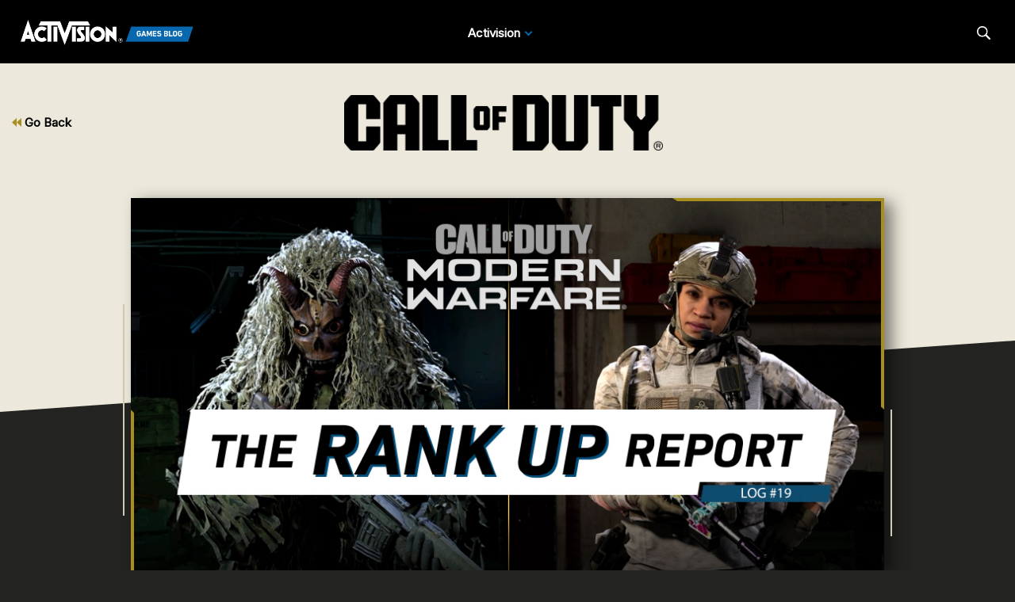

--- FILE ---
content_type: text/html;charset=utf-8
request_url: https://blog.activision.com/cn/zh/call-of-duty/2020-03/The-Rank-Up-Report-19-Welcome-to-the-Warzone-Advice-for-New-Players
body_size: 12636
content:


     

    


<!DOCTYPE HTML>
<html lang="zh-CN">

	


    
	

	
	

  <head>

	
	

	<script>

        var curUrl = window.location.href;

		var isDev = window.location.host.includes("dev") || window.location.host.includes("preview") || window.location.host.includes("test");
        var isStage = window.location.host.includes("stage");
        var codDomain = isDev ? 'profile-dev' : isStage ? 'profile-stage' : 'profile';
        var domain = isDev || isStage || window.location.host.includes("profile") ? "s-dev" : "s";
        var siteId, fetchUrl;

        if(curUrl.includes("callofduty.com") > 0) {
            siteId = "cod";
            fetchUrl = "https://" + codDomain + ".callofduty.com";
        }
        else if(curUrl.includes("crashbandicoot.com") > 0) {
			siteId = "crash";
            fetchUrl = "https://" + domain + ".crashbandicoot.com";
        }
        else if(curUrl.includes("tonyhawkthegame.com") > 0) {
            siteId = "th";
            fetchUrl = "https://" + domain + ".tonyhawkthegame.com";
        }
        else if(curUrl.includes("sekirothegame.com") > 0) {
            siteId = "sekiro";
            fetchUrl = "https://" + domain + ".sekirothegame.com";
        }
        else if(curUrl.includes("activision.com") > 0) {
            siteId = "activision";
            fetchUrl = "https://" + domain + ".activision.com";
        }

		var OneTrust = {
				dataSubjectParams: {
					id: "",
					isAnonymous: false,
					token : ""
				}
			};		
			function otGetCookie (cookieName) {
				var i = 0,
					cookies = document.cookie.split(";"),
					length = cookies.length,
					trimRegex = /^\s+|\s+$/g,
					cookiePair;

				for (; i < length; i++) {
					cookiePair = cookies[i].split('=');				
					if (cookiePair[0].replace(trimRegex, '') === cookieName) return unescape(cookiePair[1]);
				}
			}
			var loggedIn = otGetCookie("ACT_SSO_COOKIE") || otGetCookie("s_ACT_SSO_COOKIE") || false;
			if(loggedIn) {

				var xsrfToken = otGetCookie("XSRF-TOKEN");
				var ssoCookieValue = otGetCookie("ACT_SSO_COOKIE");
    			var headers = {
        			'Cookie': "ACT_SSO_COOKIE=" + ssoCookieValue,
					'X-XSRF-TOKEN': xsrfToken
    			}

				fetch(fetchUrl + "/" + siteId + "/regulations/onetrust/auth", {
					method: "POST",
            		credentials: 'include',
            		mode: 'cors',
					headers: headers
				})
				.then((response) => response.json())
				.then((json) => { 
					OneTrust = {
						dataSubjectParams: {
							id: json.userId,
							isAnonymous: false,
							token : json.token
						}
					};
					console.log("OneTrust: ",OneTrust);
				})
        		.catch(error => {
                    // Handle errors
                    console.error('Fetch error:', error); 
                });
			}
			window.addEventListener("OneTrustGroupsUpdated", handleOneTrustGroupsUpdated);
		    function handleOneTrustGroupsUpdated() {
				if(loggedIn) {
        			var xsrfToken = otGetCookie("XSRF-TOKEN");
                    var ssoCookieValue = otGetCookie("ACT_SSO_COOKIE");
                    var headers = {
            			'Cookie': "ACT_SSO_COOKIE=" + ssoCookieValue,
                        'X-XSRF-TOKEN': xsrfToken
                    };
					fetch(fetchUrl + "/" + siteId + "/regulations/onetrust/preferences?activeGroups=" + OnetrustActiveGroups, {
							method: "POST",
							credentials: 'include',
                			mode: 'cors',
							headers: headers
					})
            		.catch(error => {
                        // Handle errors
                        console.error('Fetch error:', error);
                    });

				}
			}

	</script>



    <meta charset="UTF-8"/>

    <meta name="country" content="US"/>

    
    

	
	<script src="https://ajax.googleapis.com/ajax/libs/jquery/3.6.0/jquery.min.js"></script>

	


	
    

         <script>var dataLayer = dataLayer || [],
    	         digitalData = {"page":{"pageInfo":{"charSet":"UTF-8","language":"ZH_CN","country":"US","site":"activision","pageName":"activision:blog:call-of-duty:2020-03:The-Rank-Up-Report-19-Welcome-to-the-Warzone-Advice-for-New-Players","siteSection":"web","siteSubsection":"The-Rank-Up-Report-19-Welcome-to-the-Warzone-Advice-for-New-Players"},"pageCategory":{"primaryCategory":"base","pageType":"sub category","subCategory1":"zh_cn"},"targetEntity":{"locale":"zh_cn_US","brand":"activision","categoryId":"['base', 'base:zh_cn', 'activision:blog:call-of-duty:2020-03:The-Rank-Up-Report-19-Welcome-to-the-Warzone-Advice-for-New-Players']","pageURL":"https://blog.activision.com/content/atvi/activision/atvi-touchui/web/zh_cn/blog/call-of-duty/2020-03/The-Rank-Up-Report-19-Welcome-to-the-Warzone-Advice-for-New-Players.html","id":"The-Rank-Up-Report-19-Welcome-to-the-Warzone-Advice-for-New-Players","name":"The Rank Up Report #19: Welcome to the Warzone \u2013 Advice for New Players"}}};
    </script>

    
    

     
     
    <base href="https://blog.activision.com"/> 



	
    

	


    
    

     <title>The Rank Up Report #19: Welcome to the Warzone – Advice for New Players</title>


    
    

    <meta name="template" content="atvi-blog-post-template"/>
    



    
    

    


	

    
        
       	
    

	<link rel="image_src" href="https://blog.activision.com/content/dam/atvi/activision/atvi-touchui/blog/common/atvi-banner.jpg"/>

    <meta property="og:title" content="The Rank Up Report #19: Welcome to the Warzone – Advice for New Players"/>
    <meta property="og:url" content="https://blog.activision.com"/>
	
	
	<meta property="og:type" content="website"/>

    <meta property="og:image" content="https://blog.activision.com/content/dam/atvi/activision/atvi-touchui/blog/common/atvi-banner.jpg"/>
    <meta property="og:image:url" content="https://blog.activision.com/content/dam/atvi/activision/atvi-touchui/blog/common/atvi-banner.jpg"/>
    <meta property="og:image:secure_url" content="https://blog.activision.com/content/dam/atvi/activision/atvi-touchui/blog/common/atvi-banner.jpg"/>

    <meta name="twitter:title" content="The Rank Up Report #19: Welcome to the Warzone – Advice for New Players"/>
    
	
    <meta name="twitter:image" content="https://blog.activision.com/content/dam/atvi/activision/atvi-touchui/blog/common/atvi-banner.jpg"/>
    <meta name="twitter:card" content="summary_large_image"/>
	<meta name="twitter:site" content="@activision"/>
    <meta name="twitter:url" content="https://blog.activision.com"/>

    <!-- END SHARE META TAGS -->


    
    
		

	 

   

	
	

	
	

	
    <script type="application/ld+json">
        {
          "@context": "http://schema.org",
          "@type": "VideoGame",
          "author": {
                "@type": "Organization", 
                "name": [""]
          },
          "contentRating": "",
          "datePublished": "",
          "description": "",
          "gamePlatform": [],
          "genre": [],
          "image": "",
          "name": "",
	      "contentLocation": [],
		  "playMode": [],
		  "isAccessibleForFree": "False",
          "inLanguage": [
                {
                    "@type": "Language",
                    "name": "English"
                }
            ],
            "thumbnailUrl": "",
            "publisher": {
                "@type": "Organization",
                "name": "Activision Publishing",
                "sameAs": [
                    "http://www.activision.com",
                    "https://www.youtube.com/user/ActivisionGames",
                    "http://en.wikipedia.org/wiki/Activision"
                ]

            },        
            "applicationCategory": "Game",
            "operatingSystem": [],
            "url": "",
            "isPartOf": {
                "@type":"VideoGameSeries",
                "name":""
            }
        }

    	</script>

    
    <!-- END SCHEMA TAGS -->

    
    
    

	<script> 
        var ATVI = ATVI || {},
			wcmmode;
		if (false) wcmmode = 'edit';
		if (false) wcmmode = 'design';
		if (!false && !false) wcmmode = '';
		ATVI.pageMode = wcmmode;
		ATVI.pageEnv = ('blog.activision.com'.indexOf('cmsauthor') > -1) ? 'dev' : 'prod';
		ATVI.pageLocale = 'zh-CN';
	</script>



    
    

   

   
    <script>
		(function() {
            var winUrl = window.location.hostname,
            	url = 'https://s.activision.com/resources/common/scripts/sso.bar.js',
            	prev = 'https://s.activision.com/resources/common/scripts/sso.bar.js',
            	stage = '',
            	author = 'https://s.activision.com/resources/common/scripts/sso.bar.js',
            	scriptTag = document.createElement('script');
            if (winUrl.indexOf('preview.') > -1 || winUrl.indexOf('test.') > -1 && prev) url = prev; //switch between "prev" and "url" for support team.
            if (winUrl.indexOf('stage.') > -1 && stage) url = stage;
            if (winUrl.indexOf('dev.') > -1) url = prev;
            if (winUrl.indexOf('cmsauthor') > -1 && author) url = author;
            scriptTag.setAttribute('src', url);
            scriptTag.id = 'sso-bar-script';
            document.write(scriptTag.outerHTML);
        })();

        var config = {
			containerId: 'cdo-bar',
    		locale: 'zh_CN',
			cms: true,
    		communityId: 'activision',
    		customSupportPath: '' || null
        };

    </script>

    
    	<script>
        	(function() {
                var initSsoLibrary = function() {
                    if (typeof SSO == "object") {
                        window.ssobar = new SSO.Bar(config);
                	} else {
                    	setTimeout(function() {
                        	initSsoLibrary();
                        }, 250);
                    }
                };
                initSsoLibrary();
			})();
      	  </script>
		
   



    
    

    

	

    

	

    

    

    
    
<link rel="stylesheet" href="/apps/atvi/global/clientlibs.3bf3f28740b0f13f93c845b52b11a008.css" type="text/css"><script type="text/javascript" src="/apps/atvi/global/clientlibs.4fbe6849c958cd047766b0961c44e7da.js"></script>



    

    




	
    
	
	 
	 
	
	 

	

	
        
        

            
            
				<link rel="alternate" hreflang="en-us" href="https://blog.activision.com/content/atvi/activision/atvi-touchui/web/en/blog/call-of-duty/2020-03/The-Rank-Up-Report-19-Welcome-to-the-Warzone-Advice-for-New-Players"/>
                <link rel="alternate" hreflang="x-default" href="https://blog.activision.com/content/atvi/activision/atvi-touchui/web/en/blog/call-of-duty/2020-03/The-Rank-Up-Report-19-Welcome-to-the-Warzone-Advice-for-New-Players"/>
            
            
            
            
            
            
            
            
            
            
            
            
        
        
    
        
        

            
				<link rel="alternate" hreflang="ko" href="https://blog.activision.com/content/atvi/activision/atvi-touchui/web/ko/blog/call-of-duty/2020-03/The-Rank-Up-Report-19-Welcome-to-the-Warzone-Advice-for-New-Players"/>
            
            
            
            
            
            
            
            
            
            
            
            
            
        
        
    
        
        

            
				<link rel="alternate" hreflang="ja" href="https://blog.activision.com/content/atvi/activision/atvi-touchui/web/ja/blog/call-of-duty/2020-03/The-Rank-Up-Report-19-Welcome-to-the-Warzone-Advice-for-New-Players"/>
            
            
            
            
            
            
            
            
            
            
            
            
            
        
        
    
        
        

            
				<link rel="alternate" hreflang="ar" href="https://blog.activision.com/content/atvi/activision/atvi-touchui/web/ar/blog/call-of-duty/2020-03/The-Rank-Up-Report-19-Welcome-to-the-Warzone-Advice-for-New-Players"/>
            
            
            
            
            
            
            
            
            
            
            
            
            
        
        
    
        
        

            
				<link rel="alternate" hreflang="ru" href="https://blog.activision.com/content/atvi/activision/atvi-touchui/web/ru/blog/call-of-duty/2020-03/The-Rank-Up-Report-19-Welcome-to-the-Warzone-Advice-for-New-Players"/>
            
            
            
            
            
            
            
            
            
            
            
            
            
        
        
    
        
        

            
            
            
            
            
            
            
            
            
            
            
				<link rel="alternate" hreflang="zh-cn" href="https://blog.activision.com/content/atvi/activision/atvi-touchui/web/zh_cn/blog/call-of-duty/2020-03/The-Rank-Up-Report-19-Welcome-to-the-Warzone-Advice-for-New-Players"/>
            
            
            
        
        
    
        
        

            
            
            
            
            
            
            
            
            
            
            
            
				<link rel="alternate" hreflang="zh-tw" href="https://blog.activision.com/content/atvi/activision/atvi-touchui/web/zh_tw/blog/call-of-duty/2020-03/The-Rank-Up-Report-19-Welcome-to-the-Warzone-Advice-for-New-Players"/>
            
            
        
        
    
        
        

            
				<link rel="alternate" hreflang="pt" href="https://blog.activision.com/content/atvi/activision/atvi-touchui/web/pt/blog/call-of-duty/2020-03/The-Rank-Up-Report-19-Welcome-to-the-Warzone-Advice-for-New-Players"/>
            
            
            
            
            
            
            
            
            
            
            
            
            
        
        
    
        
        

            
            
            
            
            
            
            
            
            
            
            
            
            
				<link rel="alternate" hreflang="pt-br" href="https://blog.activision.com/content/atvi/activision/atvi-touchui/web/pt_br/blog/call-of-duty/2020-03/The-Rank-Up-Report-19-Welcome-to-the-Warzone-Advice-for-New-Players"/>
            
        
        
    
        
        

            
				<link rel="alternate" hreflang="de" href="https://blog.activision.com/content/atvi/activision/atvi-touchui/web/de/blog/call-of-duty/2020-03/The-Rank-Up-Report-19-Welcome-to-the-Warzone-Advice-for-New-Players"/>
            
            
            
            
            
            
            
            
            
            
            
            
            
        
        
    
        
        

            
				<link rel="alternate" hreflang="it" href="https://blog.activision.com/content/atvi/activision/atvi-touchui/web/it/blog/call-of-duty/2020-03/The-Rank-Up-Report-19-Welcome-to-the-Warzone-Advice-for-New-Players"/>
            
            
            
            
            
            
            
            
            
            
            
            
            
        
        
    
        
        

            
				<link rel="alternate" hreflang="es" href="https://blog.activision.com/content/atvi/activision/atvi-touchui/web/es/blog/call-of-duty/2020-03/The-Rank-Up-Report-19-Welcome-to-the-Warzone-Advice-for-New-Players"/>
            
            
            
            
            
            
            
            
            
            
            
            
            
        
        
    
        
        

            
            
            
            
            
            
            
            
				<link rel="alternate" hreflang="es-mx" href="https://blog.activision.com/content/atvi/activision/atvi-touchui/web/es_mx/blog/call-of-duty/2020-03/The-Rank-Up-Report-19-Welcome-to-the-Warzone-Advice-for-New-Players"/>
            
            
            
            
            
            
        
        
    
        
        

            
				<link rel="alternate" hreflang="fr" href="https://blog.activision.com/content/atvi/activision/atvi-touchui/web/fr/blog/call-of-duty/2020-03/The-Rank-Up-Report-19-Welcome-to-the-Warzone-Advice-for-New-Players"/>
            
            
            
            
            
            
            
            
            
            
            
            
            
        
        
    
        
        

            
            
            
            
            
            
            
            
            
				<link rel="alternate" hreflang="fr-ca" href="https://blog.activision.com/content/atvi/activision/atvi-touchui/web/fr_ca/blog/call-of-duty/2020-03/The-Rank-Up-Report-19-Welcome-to-the-Warzone-Advice-for-New-Players"/>
            
            
            
            
            
        
        
    
        
        

            
            
            
            
            
				<link rel="alternate" hreflang="en-au" href="https://blog.activision.com/content/atvi/activision/atvi-touchui/web/en_au/blog/call-of-duty/2020-03/The-Rank-Up-Report-19-Welcome-to-the-Warzone-Advice-for-New-Players"/>
            
            
            
            
            
            
            
            
            
        
        
    
        
        

            
            
            
				<link rel="alternate" hreflang="en-gb" href="https://blog.activision.com/content/atvi/activision/atvi-touchui/web/en_gb/blog/call-of-duty/2020-03/The-Rank-Up-Report-19-Welcome-to-the-Warzone-Advice-for-New-Players"/>
            
            
            
            
            
            
            
            
            
            
            
        
        
    
        
        

            
            
            
            
				<link rel="alternate" hreflang="en-ca" href="https://blog.activision.com/content/atvi/activision/atvi-touchui/web/en_ca/blog/call-of-duty/2020-03/The-Rank-Up-Report-19-Welcome-to-the-Warzone-Advice-for-New-Players"/>
            
            
            
            
            
            
            
            
            
            
        
        
    

	
    
    

  


    
    
    
    
    <link rel="icon" href="/content/dam/atvi/global/favicon/favicon.ico"/>
	<link rel="icon" type="image/vnd.microsoft.icon" href="/content/dam/atvi/global/favicon/favicon.ico"/>
    <link rel="shortcut icon" type="image/vnd.microsoft.icon" href="/content/dam/atvi/global/favicon/favicon.ico"/>



    <meta http-equiv="X-UA-Compatible" content="IE=100"/>
    <meta http-equiv="content-type" content="text/html; charset=UTF-8"/>
	<link rel="apple-touch-icon" href="https://www.activision.com/content/dam/atvi/global/apple-touch-icon.png"/>
	<meta name="robots" content="max-image-preview:large"/>

    
	
    

    <meta name="viewport" content="width=device-width, initial-scale=1"/>


    
    
        
    

    
    
<link rel="stylesheet" href="/libs/wcm/foundation/components/page/responsive.6b768e2136fcc283bddfd16e964001ab.css" type="text/css">



    

    <!--adobe launch header scripts-->
        

    <!--end adobe launch scripts-->


	
	

	


  </head>


	
    


<body>


		
		

    



        
        
	


    

        
        <div class="root responsivegrid">


<div class="aem-Grid aem-Grid--12 aem-Grid--default--12 ">
    
    <div class="experiencefragment aem-GridColumn aem-GridColumn--default--12">

    
    

<section class="experience-fragment-container ">
	

	


<div class="aem-Grid aem-Grid--12 aem-Grid--default--12 ">
    
    <div class="responsivegrid aem-GridColumn aem-GridColumn--default--12">


<div class="aem-Grid aem-Grid--12 aem-Grid--default--12 ">
    
    <div class="agb-header aem-GridColumn aem-GridColumn--default--12">





    <header class="agb-header-container">
        <div class="inner-container">
            <nav class="desktop-header" aria-label="Activision Games Blog Navigation">
                <div class="nav-inner-container">
                    <div class="logo-container">
                        <div class="logo">
                            <a href="/" aria-label="Activision Games Blog"><img src="/content/dam/atvi/activision/atvi-touchui/blog/common/agb-logo-blue.png" alt="Activision Games Blog logo"/></a>
                        </div>
                    </div>

                    <div class="nav-links">
                        <div class="nav-list">
                            <ul>
                                <li data-studio="atvi">
                                    <span class="drop-label">Activision</span> <span class="drop-arrow">&nbsp;</span>

                                    <div class="studio-menu" data-studio="atvi">
                                        <div class="franchise-list">
                                            <ul>
                                                

                                                <li data-idx="1" class="dropdown active">
                                                    <a href="https://www.callofduty.com/cn/zh/blog">Call of Duty</a>

                                                    <div class="game-list">
                                                        <img class="notch-br" src="/content/dam/atvi/activision/atvi-touchui/blog/common/BO6_KA.webp" alt="Call of Duty"/>

                                                        
                                                    </div>
                                                </li>
                                            
                                                

                                                <li data-idx="2" class="dropdown ">
                                                    <a href="https://blog.activision.com/cn/zh/crash-bandicoot">Crash Bandicoot</a>

                                                    <div class="game-list">
                                                        <img class="notch-br" src="/content/dam/atvi/activision/atvi-touchui/blog/common/AGB-Crash4-TOUT.jpg" alt="Crash Bandicoot"/>

                                                        
                                                    </div>
                                                </li>
                                            
                                                

                                                <li data-idx="3" class="dropdown ">
                                                    <a href="https://blog.activision.com/cn/zh/tony-hawk">Tony Hawk’s Pro Skater</a>

                                                    <div class="game-list">
                                                        <img class="notch-br" src="/content/dam/atvi/tony-hawk/blog/chicago/pro-skater-3-4-launch-blog/THPS-REVEAL-IMAGE-TOUT.jpg" alt="Tony Hawk’s Pro Skater"/>

                                                        
                                                    </div>
                                                </li>
                                            
                                                

                                                <li data-idx="4" class="dropdown ">
                                                    <a href="https://blog.activision.com/cn/zh/sekiro">Sekiro: Shadows Die Twice</a>

                                                    <div class="game-list">
                                                        <img class="notch-br" src="/content/dam/atvi/activision/atvi-touchui/blog/common/SekiroPreviewsFEATURE.jpg" alt="Sekiro: Shadows Die Twice"/>

                                                        
                                                    </div>
                                                </li>
                                            
                                                

                                                <li data-idx="5" class="dropdown ">
                                                    <a href="https://blog.activision.com/cn/zh/spyro">Spyro The Dragon</a>

                                                    <div class="game-list">
                                                        <img class="notch-br" src="/content/dam/atvi/activision/atvi-touchui/blog/common/SPYRO-RELEASE-TOUT.jpg" alt="Spyro The Dragon"/>

                                                        
                                                    </div>
                                                </li>
                                            
                                                

                                                <li data-idx="6" class="dropdown ">
                                                    <a href="https://blog.activision.com/activision">Activision</a>

                                                    <div class="game-list">
                                                        <img class="notch-br" src="/content/dam/atvi/activision/atvi-touchui/activision/common/activision-banner.jpg" alt="Activision"/>

                                                        
                                                    </div>
                                                </li>
                                            </ul>
                                        </div>
                                    </div>
                                </li>
                                

                                
                            </ul>
                        </div>
                    </div>

                    <div class="search-locale">
                        <div class="locale-selector"></div>

                        <div class="search">
                            <button class="search-btn" aria-label="Search articles">
                                <span class="search-icon"></span>
                                <span class="visually-hidden">Search</span>
                            </button>
                        </div>
                    </div>
                </div>
            </nav>

            <nav class="mobile-header">
                <div class="mobile-nav">
                    <div class="logo">
                        <a href="/" aria-label="Activision Games Blog"><img src="/content/dam/atvi/activision/atvi-touchui/blog/common/agb-logo-blue.png" alt="Activision Games Blog logo"/></a>
                    </div>

                    <div class="search-menu">
                        <button class="mobile-burger" aria-label="Mobile Menu" aria-expanded="false">
                            <div class="bar one" aria-hidden="true"></div>
                            <div class="bar two" aria-hidden="true"></div>
                            <div class="bar three" aria-hidden="true"></div>
                        </button>

                        <div class="search">
                            <button class="search-btn" aria-label="Search articles">
                                <span class="search-icon"></span>
                                <span class="visually-hidden">Search</span>
                            </button>
                        </div>
                    </div>
                </div>

                <div class="mobile-panel">
                    <div class="panel-container">
                        <div class="panel-section" data-studio="atvi">
                            <h2 class="studio-label"><b>Activision</b></h2>

                            

                            <div class="franchise-list">
                                <ul>
                                    <li data-idx="1" class="dropdown">
                                        <a href="https://www.callofduty.com/cn/zh/blog">
                                            <div class="franchise-icon">
                                                <img src="/content/dam/atvi/activision/atvi-touchui/blog/common/BO6_KA.webp" alt="Call of Duty"/>
                                            </div>

                                            <p class="franchise-label">Call of Duty</p>
                                        </a>
                                    </li>
                                
                                    <li data-idx="2" class="dropdown">
                                        <a href="https://blog.activision.com/cn/zh/crash-bandicoot">
                                            <div class="franchise-icon">
                                                <img src="/content/dam/atvi/activision/atvi-touchui/blog/common/AGB-Crash4-TOUT.jpg" alt="Crash Bandicoot"/>
                                            </div>

                                            <p class="franchise-label">Crash Bandicoot</p>
                                        </a>
                                    </li>
                                
                                    <li data-idx="3" class="dropdown">
                                        <a href="https://blog.activision.com/cn/zh/tony-hawk">
                                            <div class="franchise-icon">
                                                <img src="/content/dam/atvi/tony-hawk/blog/chicago/pro-skater-3-4-launch-blog/THPS-REVEAL-IMAGE-TOUT.jpg" alt="Tony Hawk’s Pro Skater"/>
                                            </div>

                                            <p class="franchise-label">Tony Hawk’s Pro Skater</p>
                                        </a>
                                    </li>
                                
                                    <li data-idx="4" class="dropdown">
                                        <a href="https://blog.activision.com/cn/zh/sekiro">
                                            <div class="franchise-icon">
                                                <img src="/content/dam/atvi/activision/atvi-touchui/blog/common/SekiroPreviewsFEATURE.jpg" alt="Sekiro: Shadows Die Twice"/>
                                            </div>

                                            <p class="franchise-label">Sekiro: Shadows Die Twice</p>
                                        </a>
                                    </li>
                                
                                    <li data-idx="5" class="dropdown">
                                        <a href="https://blog.activision.com/cn/zh/spyro">
                                            <div class="franchise-icon">
                                                <img src="/content/dam/atvi/activision/atvi-touchui/blog/common/SPYRO-RELEASE-TOUT.jpg" alt="Spyro The Dragon"/>
                                            </div>

                                            <p class="franchise-label">Spyro The Dragon</p>
                                        </a>
                                    </li>
                                
                                    <li data-idx="6" class="dropdown">
                                        <a href="https://blog.activision.com/activision">
                                            <div class="franchise-icon">
                                                <img src="/content/dam/atvi/activision/atvi-touchui/activision/common/activision-banner.jpg" alt="Activision"/>
                                            </div>

                                            <p class="franchise-label">Activision</p>
                                        </a>
                                    </li>
                                </ul>
                            </div>
                        </div>
                    </div>
                </div>
            </nav>

            <div class="search-bar-container">
                <div>
                    <label for="nav-search-bar">Search</label>
                    <img aria-hidden="true" src="/content/dam/atvi/activision/atvi-touchui/blog/common/agb-btn-search-icon.svg" alt="Search"/>
                    <input type="search" id="nav-search-bar" name="search-bar" class="search-bar" placeholder="Search"/>
                </div>
            </div>
        </div>
    </header>

</div>

    
</div>
</div>

    
</div>

</section>
</div>
<div class="atvi-blog-post-layout aem-GridColumn aem-GridColumn--default--12">
    
<link rel="stylesheet" href="/apps/atvi/activision/activision-blog/2021/clientlibs/atvi-blog-core.12f02d9a3f213994a79936cda3804674.css" type="text/css">
<link rel="stylesheet" href="/apps/atvi/activision/activision-blog/components/structure/atvi-blog-post-layout/clientlibs.8750f614a8c9026c11c2d04c44cdb0d0.css" type="text/css">
<script src="/apps/atvi/activision/activision-blog/2021/clientlibs/atvi-blog-core.9b0c80eb631fe40f9fe190e2f6c241c5.js"></script>
<script src="/apps/atvi/activision/activision-blog/components/structure/atvi-blog-post-layout/clientlibs.22a955b2f8766ea007ddc1851eb8867d.js"></script>




 











<main id="main" class="blog-post-container bg-dark" data-theme="cod">

    <div class="top-color"></div>

    <div class="top-section">
		<div class="back-btn-container">
            
            <a href="https://blog.activision.com/call-of-duty"><svg class="icon"><use xlink:href="#icon-double-arrow-back"></use></svg> Go Back</a>
            
            
            
            
            
        </div>

        <div class="logo-container">
            <img src="/content/dam/atvi/activision/atvi-touchui/blog/common/Call-of-Duty_Wordmark_Black.png" alt="Call of Duty logo"/>
        </div>

        <div class="button-container" data-info="cod">

            

        </div>
    </div>

    <div class="inner-container">
        <div class="blog-header-container">
            <div class="graphics">
                <div class="shadow"><div class="bg-shape notch-br"></div></div>

                <div class="bg">

                    
                	

                    <div class="img-wrapper notch-br">
                        <img class="d-img" aria-hidden="true" src="/content/dam/atvi/activision/atvi-touchui/blog/callofduty/feature/RUR_19_TOUT.jpg" onerror="this.src='/content/dam/atvi/activision/atvi-touchui/activision/common/activision-banner.jpg'"/></img>
                        <img class="m-img" aria-hidden="true" src="/content/dam/atvi/activision/atvi-touchui/blog/callofduty/feature/RUR_19_TOUT.jpg" onerror="this.src='/content/dam/atvi/activision/atvi-touchui/activision/common/activision-banner.jpg'"/></img>
                    </div>

                    <div class="overlay">
                        <div class="frame-top"></div>
                        <div class="frame-bottom"></div>
                    </div>
                    
                </div>


            </div>

            <div class="text">

                

                <div class="text-inner-container">

                    
					<div class="mobile-layout">
                        <div class="date-by-lines">
                            <p class="dateline">March 13, 2020</p>
                            <p class="byline">by James Mattone</p>
                        </div>
        
                        <div class="headlines">
                            <h1><span class="underline">The Rank Up Report #19: Welcome to the Warzone – Advice for New Players</span></h1>
                            <p>Our Lead Writer, co-author of the Official Warzone Strategy Guide, details how he progressed in Warzone in the first few days after launch</p>
                        </div>
    
                        
                        

                    </div>

                    
                    <div class="desktop-layout">

                        <div>
                            <div class="headlines">
                                <h1><span class="underline">The Rank Up Report #19: Welcome to the Warzone – Advice for New Players</span></h1>
                                <p>Our Lead Writer, co-author of the Official Warzone Strategy Guide, details how he progressed in Warzone in the first few days after launch</p>
                            </div>

                            
                        </div>

                        <div>
                            <div class="date-by-lines">
                                <p class="dateline">March 13, 2020</p>
                                <p class="byline">by James Mattone</p>
                            </div>

							
                        </div>

                    </div>

                    <div class="divider"></div>

                </div>
            </div>

        </div>

        <div class="blog-body-container">

            <div class="body-content">


<div class="aem-Grid aem-Grid--12 aem-Grid--default--12 ">
    
    <div class="text parbase aem-GridColumn aem-GridColumn--default--12">
<p><i>Operation: Rank Up Report #0019</i></p>
<p><i>Day 133 –11:51:30 PST</i></p>
<p><i>Somewhere in California</i></p>
<p><i>AGB – Lead Writer</i></p>
<p>It’s finally here.</p>
<p><i><a href="https://blog.activision.com/call-of-duty/2020-03/Free-to-Play-Call-of-Duty-Warzone-is-Live-and-Available-for-Everyone-to-Download-Now">Warzone</a> </i>is available now and <b>free-to-play</b>, which means anyone can now experience this awesome chapter in <i>Call of Duty® </i>history from the world of <i>Modern Warfare®</i>.</p>
<p>Plus, right now you’re in luck! Double XP, Double Weapon XP, and Double Battle Pass system progression rate is still active until March 17, meaning you can rank up at double speed all throughout this weekend.</p>
<p>For those who own the full version of <i>Modern Warfare</i>– like me – all our hard-earned weapons, equipment, Operators and more were waiting for us when we jumped into that declassified blade in the Main Menu… And that triple feed of double XP doesn’t hurt either!</p>
<p>Speaking of those Operators that were waiting for us, here’s a word (or a few) about them: starting for the Coalition, I have Alice in her new Demon Dogs skin.</p>
<p>Anyone who is new to the <i>Warzone </i>experience, but doesn’t own the full version of <i>Modern Warfare </i>can pick up three Operators, if they don’t already own them, in one of the factions, such as Demon Dogs or Jackals, in the all-new Operator Packs. For an owner of the full version of <i>Modern Warfare</i>, these packs include a new skin for each base Operator within a faction, plus a watch, a calling card, and an emblem. Any time you unlock an Operator skin, you unlock the Operator if they aren’t already owned.  <a href="https://blog.activision.com/call-of-duty/2020-03/Infiltrate-the-Warzone-with-a-Tier-One-Operator">The Games Blog details information on how players can get these bundles here.</a></p>
<p>The weapon Alice is holding is the Pipeline, a blueprint of the new VLK Rogue shotgun found in the Hang Ten bundle. This weapon has some serious mobility – thanks to it being comically small – but don’t let its size fool you: it gets the job done in close quarters.</p>

</div>
<div class="atvi-blog-image aem-GridColumn aem-GridColumn--default--12">
 



<div class="blog-image " data-emptytext="Image" style="margin-bottom: 30px;">
    

        <img src="/content/dam/atvi/activision/atvi-touchui/blog/callofduty/body/RUR_19_PIPELINE.jpg" alt="" style="display: block; width: 100%; margin:0; padding:0;"/>

	

</div></div>
<div class="text parbase aem-GridColumn aem-GridColumn--default--12">
<p>My other Operator is Grinch, who is looking absolutely terrifying in his Nightfang skin, straight out of the all new Asambosom Operator Pack from the Store.</p>
<p>While that pack also comes with a Crossbow blueprint among other weapons and cool stuff, I paired him with the Chroma sniper rifle found in the Battle Pass system, as I figured it fit his predatory monster-like appearance.</p>
<p>Also, I have a brand-new segment to this column that I’m calling the <b><u>extremely important personal Tomogunchi update. </u></b>Every week, I’ll give an update on my new buddy, who I am calling Kevin.</p>

</div>
<div class="atvi-blog-image aem-GridColumn aem-GridColumn--default--12">
 



<div class="blog-image " data-emptytext="Image" style="margin-bottom: 30px;">
    

        <img src="/content/dam/atvi/activision/atvi-touchui/blog/callofduty/body/RUR_19_KEVIN.jpg" alt="" style="display: block; width: 100%; margin:0; padding:0;"/>

	

</div></div>
<div class="text parbase aem-GridColumn aem-GridColumn--default--12">
<p>Kevin currently is a teenager, and a well-taken care of one at that; I made sure to keep him happy and healthy with kills, objective score, Killstreaks, and wins as I mentioned in the <a href="https://blog.activision.com/call-of-duty/2020-03/The-Rank-Up-Report-18-Tomogunchi-and-the-First-50-Ribbons">previous Rank Up Report</a>. Get the details on the Tomongunchi in this <a href="https://blog.activision.com/call-of-duty/2020-03/Got-Some-Time-to-Kill-Introducing-Tomogunchi-New-from-Rothwynn">special message from Rothywnn Industries.</a></p>
<p>Anyways, back to <i>Warzone</i>:</p>
<p>For some of you, this may be your first <i>Call of Duty </i>game, or at the very least, the first time you’re experiencing <i>Modern Warfare </i>game mechanics like weapon mounting, which are present in <i>Warzone</i>. And, through the first week, you may have already come across players that are familiar with these mechanics because they are owners of <i>Modern Warfare</i>.</p>
<p>No need to worry; you’ll soon have the cool stuff they have, but in order to do that, you need to rank up – that’s gaining XP and increasing your level. Here are 10 tips for doing just that:</p>
<p><b>1.  Don’t let it psych you out... </b>The only thing that a higher rank in the <i>Warzone </i>means is that they have more options for their loadouts. Stay confident and reap the rewards if – and when – you knock out someone who is cocky because they had all that cool swag.<b></b></p>
<p><b>2.  … in fact, use Loadout Drops to your advantage. </b>If you are at a low rank and don’t have much to craft a loadout, consider setting up an ambush against other players. Wait until they call in a Loadout Drop and collect their loadout, then drop ‘em and take their weapons for the road ahead.<b></b></p>
<p><b>3.  Take full advantage of the current Double XP period. </b>There is no better time to play and gain XP than right now; everything you do in the game will grant you double the amount of usual experience points, allowing you to rank up faster.<b></b></p>
<p><b>4.  Complete <i>Warzone </i>Missions. </b>Found in the Barracks, these Mission sets not only reward XP, but also cool items for your in-game profile – calling cards and emblems – and even weapon blueprints, which give you a glimpse of how a high-level weapon or attachments can be used effectively.<b></b></p>

</div>
<div class="atvi-blog-image aem-GridColumn aem-GridColumn--default--12">
 



<div class="blog-image " data-emptytext="Image" style="margin-bottom: 30px;">
    

        <img src="/content/dam/atvi/activision/atvi-touchui/blog/callofduty/body/AGB_S2_Launch_BattlePass.jpg" alt="" style="display: block; width: 100%; margin:0; padding:0;"/>

	

</div></div>
<div class="text parbase aem-GridColumn aem-GridColumn--default--12">
<p><b>5.  Consider getting the Battle Pass. </b>It comes with a 10% XP boost, which definitely adds up over time, especially if you are starting from Rank 1. <a href="https://blog.activision.com/call-of-duty/2020-02/The-Modern-Warfare-Season-Two-Battle-Pass-is-Live-Now">Get more details on the goods in the Season Two Battle Pass here.</a><b></b></p>
<p><b>6.  Squad up with the community. </b>Play<b></b>with friends that have <i>Modern Warfare</i>, or don’t be afraid to keep Fill Squad on and play with the community! You may learn a thing or two from those more experienced out there in the vast and great <i>Call of Duty </i>community.<b></b></p>
<p><b>7.  <a href="https://blog.activision.com/call-of-duty/2020-03/Warzone-Mode-Recon-Plunder">Plunder</a> is a more controlled environment to experiment in… </b>Although you may not have a ton of loadout options at first, Plunder’s respawn mechanic is forgiving enough so you can focus on learning solid mechanics and good tactical judgement. Plus, the Supply Boxes contain weapons, meaning you can swap out your low-level weapons for other guns with attachments.<b></b></p>
<p><b>8.  Or get your fix in </b><a href="https://blog.activision.com/call-of-duty/2020-03/Warzone-Mode-Recon-Battle-Royale"><b>Battle Royale</b></a><b>. </b>This mode levels the playing field from the get-go, as everyone drops in with the same pistol and pair of fists. And, if you want a leg-up on the competition, our <a href="https://www.callofduty.com/warzone/strategyguide/full-guide"><i>Warzone </i>Guide contains some serious intel that could help outsmart your opponents</a>.<b></b></p>
<p><b>9.  When in doubt, replay the practice mode. </b>It’s a solid Battle Royale simulation where you can work on basic mechanics against non-player opponents. Heck, even the most professional <i>Call of Duty </i>players practice against “bots” to get their aim and settings down before scrimmaging or playing in pro competitions. <b></b></p>
<p><b>10.  Consider getting the </b><a href="https://www.callofduty.com/modernwarfare"><b>full version of <i>Modern Warfare</i></b></a><b>. </b>Multiplayer and Co-Op can help you better learn the in-game mechanics in a controlled environment. So, if you like what you’re playing, expand the options of play by getting the full version of <i>Modern Warfare</i>.<b></b></p>
<p>I hope you’re enjoying <i>Warzone</i>, and I’ll see you online. </p>
<p>Stay frosty.</p>

</div>
<div class="atvi-blog-post-info aem-GridColumn aem-GridColumn--default--12">
    
<link rel="stylesheet" href="/apps/atvi/activision/activision-blog/components/content/atvi-blog-post-info/clientlibs.c4fa9eccd7a88161b21dd1259796afed.css" type="text/css">
<script src="/apps/atvi/activision/activision-blog/components/content/atvi-blog-post-info/clientlibs.9b4624951d026d9e3b2c5159edb8e359.js"></script>












		<div class="blog-post-info-container related">
            
                <div class="info-header">
                    Related Articles
                </div>
            
        
            <div class="blog-post-info-content-container">
        
                <div class="blog-post-info-content">

                     

                        

                        	
            
                                <div class="blog-post-info-entry">

                                    <a href="/cn/zh/call-of-duty/2020-03/Introducing-a-game-changing-FREE-TO-PLAY-experience-Call-of-Duty-Warzone">
                                
                                        <div class="blog-post-thumb">

                                            
                    
                                                <div class="blog-post-thumb-img" style="background: url(/content/dam/atvi/activision/atvi-touchui/blog/callofduty/feature/AGB_WZ_0309_TOUT.jpg) center center no-repeat; background-size: cover;"></div>
    
                                            
    
                                            
    
                                        </div>
                    
                                        <div class="blog-post-content">
    
                                            <h4>Introducing a Game-Changing FREE-TO-PLAY Experience -  Call of Duty®: Warzone</h4>
    
                                        </div>
                                
                                    </a>
                                
                                </div>
                            
                        
                     

                        

                        	
            
                                <div class="blog-post-info-entry">

                                    <a href="/cn/zh/call-of-duty/2020-03/Announcing-the-Official-Warzone-Strategy-Guide-available-Free-on-March-10">
                                
                                        <div class="blog-post-thumb">

                                            
                    
                                                <div class="blog-post-thumb-img" style="background: url(/content/dam/atvi/activision/atvi-touchui/blog/callofduty/feature/WZ-GUIDE-TOUT.jpg) center center no-repeat; background-size: cover;"></div>
    
                                            
    
                                            
    
                                        </div>
                    
                                        <div class="blog-post-content">
    
                                            <h4>Announcing the Official Warzone Strategy Guide, now available and completely Free!</h4>
    
                                        </div>
                                
                                    </a>
                                
                                </div>
                            
                        
                     

                        

                        	
            
                                <div class="blog-post-info-entry">

                                    <a href="/cn/zh/call-of-duty/2020-03/150-Player-Free-to-Play-Call-of-Duty-Warzone-is-Live-Tomorrow">
                                
                                        <div class="blog-post-thumb">

                                            
                    
                                                <div class="blog-post-thumb-img" style="background: url(/content/dam/atvi/activision/atvi-touchui/blog/callofduty/feature/AGB_WZ_Download_Details_TOUT.jpg) center center no-repeat; background-size: cover;"></div>
    
                                            
    
                                            
    
                                        </div>
                    
                                        <div class="blog-post-content">
    
                                            <h4>GET READY: 150 PLAYER, FREE-TO-PLAY CALL OF DUTY®: WARZONE IS LIVE TOMORROW</h4>
    
                                        </div>
                                
                                    </a>
                                
                                </div>
                            
                        
                    



                </div>

                

                

            </div>

		</div>

    

</div>
<div class="text parbase aem-GridColumn aem-GridColumn--default--12">
<p> </p>
<p><i>For more information and the latest intel on Warzone, visit www.callofduty.com and follow @CallofDuty on Twitter, Instagram, and Facebook. </i></p>
<p><i>For more information and the latest intel on Call of Duty®: Modern Warfare®, check out: </i><a href="https://www.callofduty.com/blog">www.callofduty.com</a><i>,</i><a href="https://www.youtube.com/user/CALLOFDUTY">www.youtube.com/callofduty</a><i>and follow @InfinityWard and @CallofDuty on Twitter and Instagram and Facebook.</i></p>
<p><i>For more information on Activision games, follow @Activision on </i><a href="https://twitter.com/activision">Twitter</a><i>,</i><a href="https://www.facebook.com/Activision/">Facebook</a><i>, and </i><a href="https://www.instagram.com/activision/">Instagram</a><i>.</i></p>

</div>

    
</div>
</div>

            <div class="button-container">
                <button class="skip-link btn-btt icon-arrow">
                    <span class="bg notch-br"></span>
                    <span class="border-1"></span>
                    <span class="border-2"></span>
                    <span class="text">返回顶部</span>
                    <span class="icon"></span>
                </button>
			</div>
        </div>

    </div>

</main>
<svg style="display:none;">
	<defs><symbol viewBox='0 0 12 11' id="icon-double-arrow-back">
    	<path fill-rule="evenodd" clip-rule="evenodd" d="M12 0L6 5.5l6 5.5V0zM6 0L0 5.5 6 11V0z" fill="inherit"/>
    </symbol></defs>
</svg>
</div>
<div class="experiencefragment aem-GridColumn aem-GridColumn--default--12">

    
    

<section class="experience-fragment-container ">
	

	


<div class="aem-Grid aem-Grid--12 aem-Grid--default--12 ">
    
    <div class="responsivegrid aem-GridColumn aem-GridColumn--default--12">


<div class="aem-Grid aem-Grid--12 aem-Grid--default--12 ">
    
    <div class="agb-footer aem-GridColumn aem-GridColumn--default--12">
    






<footer id="footer" class="agb-footer-container ">

    <div class="footer-inner">

        <div class="footer-top">

            <div class="footer-logo">
                <a href="https://www.activision.com" aria-label="Activision Games Blog home">
                    <img alt="Activision Games Blog logo" src="/content/dam/atvi/activision/atvi-touchui/blog/common/agb-logo-blue-stacked-black.png"/>
                </a>
            </div>

			<div class="support-links">
                <ul>
                    <li class="footer-locale-selector">
    
<link rel="stylesheet" href="/apps/atvi/global/components/content/atvi-locale-selector/clientlibs.88e78ea6e306aa543a4f3146182600f0.css" type="text/css">
<script src="/apps/atvi/global/components/content/atvi-locale-selector/clientlibs.6436bd27e9c6c8105ee9144b90f60e8f.js"></script>






<div class="atvi-locale-selector  open-up " data-selectedLocale="zh_cn" role="navigation" aria-label="locale-selector.ariaLabel">
    <h2 class="visually-hidden">Choose your region</h2>

    <p class="cur-locale-selector-btn">
        <button id="locale-selector-toggle" aria-haspopup="listbox" aria-controls="locale-selector-list" aria-expanded="false" class="flag-button flag-zh_cn" aria-label="选择地区
 - 简体中文">
            <span class="visually-hidden">选择地区
 -
                简体中文</span>
            <span class="flag-icon" aria-hidden="true">简体中文</span>
            
        </button>
    </p>

    <div class="locale-panel" id="locale-selector-list" role="listbox">
        <div class="locale-panel-inner-container">
            <div class="locale-panel-header">
                <p class="selected-region-text">
                    <span class="label">选择地区
:</span>
                    <span class="locale-string">简体中文</span>
                </p>
                <p class="close-btn">
                    <button type="button" aria-label="Close Menu">
                        <span class="visually-hidden">Close Menu</span>+
                    </button>
                </p>
            </div>

            

            

            <ul>
                <li class=" flag-en" data-lang="en" role="option">
                    <a href="/call-of-duty/2020-03/The-Rank-Up-Report-19-Welcome-to-the-Warzone-Advice-for-New-Players" aria-label="美国">
                        <div class="flag-icon" aria-hidden="true"></div>
                        <div class="region">
                            美国
                        </div>
                    </a>
                </li>
            
                <li class=" flag-en_gb" data-lang="en_gb" role="option">
                    <a href="/uk/en/call-of-duty/2020-03/The-Rank-Up-Report-19-Welcome-to-the-Warzone-Advice-for-New-Players" aria-label="英国">
                        <div class="flag-icon" aria-hidden="true"></div>
                        <div class="region">
                            英国
                        </div>
                    </a>
                </li>
            
                <li class=" flag-en_ca" data-lang="en_ca" role="option">
                    <a href="/ca/en/call-of-duty/2020-03/The-Rank-Up-Report-19-Welcome-to-the-Warzone-Advice-for-New-Players" aria-label="加拿大英语">
                        <div class="flag-icon" aria-hidden="true"></div>
                        <div class="region">
                            加拿大英语
                        </div>
                    </a>
                </li>
            
                <li class=" flag-en_au" data-lang="en_au" role="option">
                    <a href="/au/en/call-of-duty/2020-03/The-Rank-Up-Report-19-Welcome-to-the-Warzone-Advice-for-New-Players" aria-label="澳大利亚">
                        <div class="flag-icon" aria-hidden="true"></div>
                        <div class="region">
                            澳大利亚
                        </div>
                    </a>
                </li>
            
                <li class=" flag-fr" data-lang="fr" role="option">
                    <a href="/fr/call-of-duty/2020-03/The-Rank-Up-Report-19-Welcome-to-the-Warzone-Advice-for-New-Players" aria-label="法国">
                        <div class="flag-icon" aria-hidden="true"></div>
                        <div class="region">
                            法国
                        </div>
                    </a>
                </li>
            
                <li class=" flag-fr_ca" data-lang="fr_ca" role="option">
                    <a href="/ca/fr/call-of-duty/2020-03/The-Rank-Up-Report-19-Welcome-to-the-Warzone-Advice-for-New-Players" aria-label="加拿大法语">
                        <div class="flag-icon" aria-hidden="true"></div>
                        <div class="region">
                            加拿大法语
                        </div>
                    </a>
                </li>
            
                <li class=" flag-de" data-lang="de" role="option">
                    <a href="/de/call-of-duty/2020-03/The-Rank-Up-Report-19-Welcome-to-the-Warzone-Advice-for-New-Players" aria-label="德国">
                        <div class="flag-icon" aria-hidden="true"></div>
                        <div class="region">
                            德国
                        </div>
                    </a>
                </li>
            
                <li class=" flag-it" data-lang="it" role="option">
                    <a href="/it/call-of-duty/2020-03/The-Rank-Up-Report-19-Welcome-to-the-Warzone-Advice-for-New-Players" aria-label="意大利">
                        <div class="flag-icon" aria-hidden="true"></div>
                        <div class="region">
                            意大利
                        </div>
                    </a>
                </li>
            
                <li class=" flag-es" data-lang="es" role="option">
                    <a href="/es/call-of-duty/2020-03/The-Rank-Up-Report-19-Welcome-to-the-Warzone-Advice-for-New-Players" aria-label="西班牙">
                        <div class="flag-icon" aria-hidden="true"></div>
                        <div class="region">
                            西班牙
                        </div>
                    </a>
                </li>
            
                <li class=" flag-es_mx" data-lang="es_mx" role="option">
                    <a href="/mx/es/call-of-duty/2020-03/The-Rank-Up-Report-19-Welcome-to-the-Warzone-Advice-for-New-Players" aria-label="墨西哥">
                        <div class="flag-icon" aria-hidden="true"></div>
                        <div class="region">
                            墨西哥
                        </div>
                    </a>
                </li>
            
                <li class=" flag-pt" data-lang="pt" role="option">
                    <a href="/pt/call-of-duty/2020-03/The-Rank-Up-Report-19-Welcome-to-the-Warzone-Advice-for-New-Players" aria-label="葡萄牙">
                        <div class="flag-icon" aria-hidden="true"></div>
                        <div class="region">
                            葡萄牙
                        </div>
                    </a>
                </li>
            
                <li class=" flag-pt_br" data-lang="pt_br" role="option">
                    <a href="/br/pt/call-of-duty/2020-03/The-Rank-Up-Report-19-Welcome-to-the-Warzone-Advice-for-New-Players" aria-label="巴西">
                        <div class="flag-icon" aria-hidden="true"></div>
                        <div class="region">
                            巴西
                        </div>
                    </a>
                </li>
            
                <li class=" flag-ru" data-lang="ru" role="option">
                    <a href="/ru/call-of-duty/2020-03/The-Rank-Up-Report-19-Welcome-to-the-Warzone-Advice-for-New-Players" aria-label="俄罗斯语">
                        <div class="flag-icon" aria-hidden="true"></div>
                        <div class="region">
                            俄罗斯语
                        </div>
                    </a>
                </li>
            
                <li class=" flag-ar" data-lang="ar" role="option">
                    <a href="/ar/call-of-duty/2020-03/The-Rank-Up-Report-19-Welcome-to-the-Warzone-Advice-for-New-Players" aria-label="阿拉伯语">
                        <div class="flag-icon" aria-hidden="true"></div>
                        <div class="region">
                            阿拉伯语
                        </div>
                    </a>
                </li>
            
                <li class=" flag-ja" data-lang="ja" role="option">
                    <a href="/ja/call-of-duty/2020-03/The-Rank-Up-Report-19-Welcome-to-the-Warzone-Advice-for-New-Players" aria-label="日本語">
                        <div class="flag-icon" aria-hidden="true"></div>
                        <div class="region">
                            日本語
                        </div>
                    </a>
                </li>
            
                <li class=" flag-ko" data-lang="ko" role="option">
                    <a href="/ko/call-of-duty/2020-03/The-Rank-Up-Report-19-Welcome-to-the-Warzone-Advice-for-New-Players" aria-label="韩语">
                        <div class="flag-icon" aria-hidden="true"></div>
                        <div class="region">
                            韩语
                        </div>
                    </a>
                </li>
            
                <li class="active flag-zh_cn" data-lang="zh_cn" role="option" aria-selected>
                    <a href="/cn/zh/call-of-duty/2020-03/The-Rank-Up-Report-19-Welcome-to-the-Warzone-Advice-for-New-Players" aria-label="简体中文">
                        <div class="flag-icon" aria-hidden="true"></div>
                        <div class="region">
                            简体中文
                        </div>
                    </a>
                </li>
            
                <li class=" flag-zh_tw" data-lang="zh_tw" role="option">
                    <a href="/tw/zh/call-of-duty/2020-03/The-Rank-Up-Report-19-Welcome-to-the-Warzone-Advice-for-New-Players" aria-label="繁體中文">
                        <div class="flag-icon" aria-hidden="true"></div>
                        <div class="region">
                            繁體中文
                        </div>
                    </a>
                </li>
            </ul>
        </div>
    </div>
</div>




</li>
                </ul>
            </div>

            <div class="footer-links">
                <div class="activision-links">
                    <ul>
                        <li class="link-header">Activision</li>
                        <li><a href="https://www.callofduty.com/cn/zh/blog" target="_blank">Call of Duty</a></li>
                        <li><a href="https://blog.activision.com/cn/zh/tony-hawk" target="_blank">Tony Hawk’s Pro Skater</a></li>
                        <li><a href="https://blog.activision.com/cn/zh/spyro" target="_blank">Spyro The Dragon</a></li>
                        <li><a href="https://blog.activision.com/cn/zh/crash-bandicoot" target="_blank">Crash Bandicoot</a></li>
                        <li><a href="https://blog.activision.com/cn/zh/sekiro" target="_blank">Sekiro: Shadows Die Twice</a></li>
                    </ul>
                </div>

                <div class="connect-links">
                    <ul>
                        <li class="link-header">Connect</li>
                        <li class="facebook"><a href="https://www.facebook.com/activision" target="_blank">Facebook</a></li>
                        <li class="x"><a href="https://www.x.com/activision" target="_blank">X</a></li>
                        <li class="instagram"><a href="https://www.instagram.com/activision" target="_blank">Instagram</a></li>
                        <li class="linkedin"><a href="https://www.linkedin.com/company/activision" target="_blank">LinkedIn</a></li>
                    </ul>
                </div>

            </div>

        </div>

		<div class="footer-bottom" data-lang="zh-CN">

            <div class="legal-links">
                <ul>
                    <li><a href="https://www.activision.com/cn/zh/legal">法规</a></li>
					<li><a href="https://support.activision.com/cn/zh">支援</a></li>
                    <li><a href="https://www.activision.com/legal/terms-of-use">使用条款</a></li>
                    <li><a href="https://www.activision.com/legal/privacy-policy">隐私政策</a></li>
                    <li><a href="https://www.activision.com/cn/zh/legal/cookie-policy">Cookie政策</a></li>
                    <li><button id="ot-sdk-btn" aria-label="Configure cookie settings" class="ot-sdk-show-settings">Cookie设置</button></li>
                </ul>
            </div>

            <div class="footer-copyright">
                
                    
                    <p>© 2024 Activision Publishing, Inc. ACTIVISION, CALL OF DUTY, CALL OF DUTY BLACK OPS, CALL OF DUTY MODERN WARFARE, CALL OF DUTY BLACK OPS COLD WAR, CALL OF DUTY WARZONE, CALL OF DUTY: MOBILE, PRO SKATER, CRASH, CRASH BANDICOOT, SPYRO, SPYRO REIGNITED TRILOGY and SPYRO THE DRAGON are trademarks of Activision Publishing, Inc. TONY HAWK is a registered trademark of Tony Hawk, Inc. SEKIRO is a registered trademark of FromSoftware, Inc. All rights reserved. ESRB rating icons are registered trademarks of the Entertainment Software Association (ESA) and may not be used without permission of the ESA. All other trademarks and trade names are the properties of their respective owners. Activision makes no guarantees regarding the availability of online play or features and may modify or discontinue online services in its discretion without notice.</p>

                    
                
            </div>

            

        </div>
        
    </div>

</footer></div>

    
</div>
</div>

    
</div>

</section>
</div>

    
</div>
</div>

    

        
        

	

	
	

	
	

	
	

	
	

    
    
    

    

    
    

    
    

    
    

        




		
		

        <script type="text/javascript">
            if (typeof _satellite !== 'undefined') {
       			 _satellite.pageBottom(); // Execute if _satellite exists
      		}
    	</script>

    </body>


</html>

--- FILE ---
content_type: text/html;charset=utf-8
request_url: https://blog.activision.com/cn/zh/call-of-duty/2020-03/The-Rank-Up-Report-19-Welcome-to-the-Warzone-Advice-for-New-Players
body_size: 12636
content:


     

    


<!DOCTYPE HTML>
<html lang="zh-CN">

	


    
	

	
	

  <head>

	
	

	<script>

        var curUrl = window.location.href;

		var isDev = window.location.host.includes("dev") || window.location.host.includes("preview") || window.location.host.includes("test");
        var isStage = window.location.host.includes("stage");
        var codDomain = isDev ? 'profile-dev' : isStage ? 'profile-stage' : 'profile';
        var domain = isDev || isStage || window.location.host.includes("profile") ? "s-dev" : "s";
        var siteId, fetchUrl;

        if(curUrl.includes("callofduty.com") > 0) {
            siteId = "cod";
            fetchUrl = "https://" + codDomain + ".callofduty.com";
        }
        else if(curUrl.includes("crashbandicoot.com") > 0) {
			siteId = "crash";
            fetchUrl = "https://" + domain + ".crashbandicoot.com";
        }
        else if(curUrl.includes("tonyhawkthegame.com") > 0) {
            siteId = "th";
            fetchUrl = "https://" + domain + ".tonyhawkthegame.com";
        }
        else if(curUrl.includes("sekirothegame.com") > 0) {
            siteId = "sekiro";
            fetchUrl = "https://" + domain + ".sekirothegame.com";
        }
        else if(curUrl.includes("activision.com") > 0) {
            siteId = "activision";
            fetchUrl = "https://" + domain + ".activision.com";
        }

		var OneTrust = {
				dataSubjectParams: {
					id: "",
					isAnonymous: false,
					token : ""
				}
			};		
			function otGetCookie (cookieName) {
				var i = 0,
					cookies = document.cookie.split(";"),
					length = cookies.length,
					trimRegex = /^\s+|\s+$/g,
					cookiePair;

				for (; i < length; i++) {
					cookiePair = cookies[i].split('=');				
					if (cookiePair[0].replace(trimRegex, '') === cookieName) return unescape(cookiePair[1]);
				}
			}
			var loggedIn = otGetCookie("ACT_SSO_COOKIE") || otGetCookie("s_ACT_SSO_COOKIE") || false;
			if(loggedIn) {

				var xsrfToken = otGetCookie("XSRF-TOKEN");
				var ssoCookieValue = otGetCookie("ACT_SSO_COOKIE");
    			var headers = {
        			'Cookie': "ACT_SSO_COOKIE=" + ssoCookieValue,
					'X-XSRF-TOKEN': xsrfToken
    			}

				fetch(fetchUrl + "/" + siteId + "/regulations/onetrust/auth", {
					method: "POST",
            		credentials: 'include',
            		mode: 'cors',
					headers: headers
				})
				.then((response) => response.json())
				.then((json) => { 
					OneTrust = {
						dataSubjectParams: {
							id: json.userId,
							isAnonymous: false,
							token : json.token
						}
					};
					console.log("OneTrust: ",OneTrust);
				})
        		.catch(error => {
                    // Handle errors
                    console.error('Fetch error:', error); 
                });
			}
			window.addEventListener("OneTrustGroupsUpdated", handleOneTrustGroupsUpdated);
		    function handleOneTrustGroupsUpdated() {
				if(loggedIn) {
        			var xsrfToken = otGetCookie("XSRF-TOKEN");
                    var ssoCookieValue = otGetCookie("ACT_SSO_COOKIE");
                    var headers = {
            			'Cookie': "ACT_SSO_COOKIE=" + ssoCookieValue,
                        'X-XSRF-TOKEN': xsrfToken
                    };
					fetch(fetchUrl + "/" + siteId + "/regulations/onetrust/preferences?activeGroups=" + OnetrustActiveGroups, {
							method: "POST",
							credentials: 'include',
                			mode: 'cors',
							headers: headers
					})
            		.catch(error => {
                        // Handle errors
                        console.error('Fetch error:', error);
                    });

				}
			}

	</script>



    <meta charset="UTF-8"/>

    <meta name="country" content="US"/>

    
    

	
	<script src="https://ajax.googleapis.com/ajax/libs/jquery/3.6.0/jquery.min.js"></script>

	


	
    

         <script>var dataLayer = dataLayer || [],
    	         digitalData = {"page":{"pageInfo":{"charSet":"UTF-8","language":"ZH_CN","country":"US","site":"activision","pageName":"activision:blog:call-of-duty:2020-03:The-Rank-Up-Report-19-Welcome-to-the-Warzone-Advice-for-New-Players","siteSection":"web","siteSubsection":"The-Rank-Up-Report-19-Welcome-to-the-Warzone-Advice-for-New-Players"},"pageCategory":{"primaryCategory":"base","pageType":"sub category","subCategory1":"zh_cn"},"targetEntity":{"locale":"zh_cn_US","brand":"activision","categoryId":"['base', 'base:zh_cn', 'activision:blog:call-of-duty:2020-03:The-Rank-Up-Report-19-Welcome-to-the-Warzone-Advice-for-New-Players']","pageURL":"https://blog.activision.com/content/atvi/activision/atvi-touchui/web/zh_cn/blog/call-of-duty/2020-03/The-Rank-Up-Report-19-Welcome-to-the-Warzone-Advice-for-New-Players.html","id":"The-Rank-Up-Report-19-Welcome-to-the-Warzone-Advice-for-New-Players","name":"The Rank Up Report #19: Welcome to the Warzone \u2013 Advice for New Players"}}};
    </script>

    
    

     
     
    <base href="https://blog.activision.com"/> 



	
    

	


    
    

     <title>The Rank Up Report #19: Welcome to the Warzone – Advice for New Players</title>


    
    

    <meta name="template" content="atvi-blog-post-template"/>
    



    
    

    


	

    
        
       	
    

	<link rel="image_src" href="https://blog.activision.com/content/dam/atvi/activision/atvi-touchui/blog/common/atvi-banner.jpg"/>

    <meta property="og:title" content="The Rank Up Report #19: Welcome to the Warzone – Advice for New Players"/>
    <meta property="og:url" content="https://blog.activision.com"/>
	
	
	<meta property="og:type" content="website"/>

    <meta property="og:image" content="https://blog.activision.com/content/dam/atvi/activision/atvi-touchui/blog/common/atvi-banner.jpg"/>
    <meta property="og:image:url" content="https://blog.activision.com/content/dam/atvi/activision/atvi-touchui/blog/common/atvi-banner.jpg"/>
    <meta property="og:image:secure_url" content="https://blog.activision.com/content/dam/atvi/activision/atvi-touchui/blog/common/atvi-banner.jpg"/>

    <meta name="twitter:title" content="The Rank Up Report #19: Welcome to the Warzone – Advice for New Players"/>
    
	
    <meta name="twitter:image" content="https://blog.activision.com/content/dam/atvi/activision/atvi-touchui/blog/common/atvi-banner.jpg"/>
    <meta name="twitter:card" content="summary_large_image"/>
	<meta name="twitter:site" content="@activision"/>
    <meta name="twitter:url" content="https://blog.activision.com"/>

    <!-- END SHARE META TAGS -->


    
    
		

	 

   

	
	

	
	

	
    <script type="application/ld+json">
        {
          "@context": "http://schema.org",
          "@type": "VideoGame",
          "author": {
                "@type": "Organization", 
                "name": [""]
          },
          "contentRating": "",
          "datePublished": "",
          "description": "",
          "gamePlatform": [],
          "genre": [],
          "image": "",
          "name": "",
	      "contentLocation": [],
		  "playMode": [],
		  "isAccessibleForFree": "False",
          "inLanguage": [
                {
                    "@type": "Language",
                    "name": "English"
                }
            ],
            "thumbnailUrl": "",
            "publisher": {
                "@type": "Organization",
                "name": "Activision Publishing",
                "sameAs": [
                    "http://www.activision.com",
                    "https://www.youtube.com/user/ActivisionGames",
                    "http://en.wikipedia.org/wiki/Activision"
                ]

            },        
            "applicationCategory": "Game",
            "operatingSystem": [],
            "url": "",
            "isPartOf": {
                "@type":"VideoGameSeries",
                "name":""
            }
        }

    	</script>

    
    <!-- END SCHEMA TAGS -->

    
    
    

	<script> 
        var ATVI = ATVI || {},
			wcmmode;
		if (false) wcmmode = 'edit';
		if (false) wcmmode = 'design';
		if (!false && !false) wcmmode = '';
		ATVI.pageMode = wcmmode;
		ATVI.pageEnv = ('blog.activision.com'.indexOf('cmsauthor') > -1) ? 'dev' : 'prod';
		ATVI.pageLocale = 'zh-CN';
	</script>



    
    

   

   
    <script>
		(function() {
            var winUrl = window.location.hostname,
            	url = 'https://s.activision.com/resources/common/scripts/sso.bar.js',
            	prev = 'https://s.activision.com/resources/common/scripts/sso.bar.js',
            	stage = '',
            	author = 'https://s.activision.com/resources/common/scripts/sso.bar.js',
            	scriptTag = document.createElement('script');
            if (winUrl.indexOf('preview.') > -1 || winUrl.indexOf('test.') > -1 && prev) url = prev; //switch between "prev" and "url" for support team.
            if (winUrl.indexOf('stage.') > -1 && stage) url = stage;
            if (winUrl.indexOf('dev.') > -1) url = prev;
            if (winUrl.indexOf('cmsauthor') > -1 && author) url = author;
            scriptTag.setAttribute('src', url);
            scriptTag.id = 'sso-bar-script';
            document.write(scriptTag.outerHTML);
        })();

        var config = {
			containerId: 'cdo-bar',
    		locale: 'zh_CN',
			cms: true,
    		communityId: 'activision',
    		customSupportPath: '' || null
        };

    </script>

    
    	<script>
        	(function() {
                var initSsoLibrary = function() {
                    if (typeof SSO == "object") {
                        window.ssobar = new SSO.Bar(config);
                	} else {
                    	setTimeout(function() {
                        	initSsoLibrary();
                        }, 250);
                    }
                };
                initSsoLibrary();
			})();
      	  </script>
		
   



    
    

    

	

    

	

    

    

    
    
<link rel="stylesheet" href="/apps/atvi/global/clientlibs.3bf3f28740b0f13f93c845b52b11a008.css" type="text/css"><script type="text/javascript" src="/apps/atvi/global/clientlibs.4fbe6849c958cd047766b0961c44e7da.js"></script>



    

    




	
    
	
	 
	 
	
	 

	

	
        
        

            
            
				<link rel="alternate" hreflang="en-us" href="https://blog.activision.com/content/atvi/activision/atvi-touchui/web/en/blog/call-of-duty/2020-03/The-Rank-Up-Report-19-Welcome-to-the-Warzone-Advice-for-New-Players"/>
                <link rel="alternate" hreflang="x-default" href="https://blog.activision.com/content/atvi/activision/atvi-touchui/web/en/blog/call-of-duty/2020-03/The-Rank-Up-Report-19-Welcome-to-the-Warzone-Advice-for-New-Players"/>
            
            
            
            
            
            
            
            
            
            
            
            
        
        
    
        
        

            
				<link rel="alternate" hreflang="ko" href="https://blog.activision.com/content/atvi/activision/atvi-touchui/web/ko/blog/call-of-duty/2020-03/The-Rank-Up-Report-19-Welcome-to-the-Warzone-Advice-for-New-Players"/>
            
            
            
            
            
            
            
            
            
            
            
            
            
        
        
    
        
        

            
				<link rel="alternate" hreflang="ja" href="https://blog.activision.com/content/atvi/activision/atvi-touchui/web/ja/blog/call-of-duty/2020-03/The-Rank-Up-Report-19-Welcome-to-the-Warzone-Advice-for-New-Players"/>
            
            
            
            
            
            
            
            
            
            
            
            
            
        
        
    
        
        

            
				<link rel="alternate" hreflang="ar" href="https://blog.activision.com/content/atvi/activision/atvi-touchui/web/ar/blog/call-of-duty/2020-03/The-Rank-Up-Report-19-Welcome-to-the-Warzone-Advice-for-New-Players"/>
            
            
            
            
            
            
            
            
            
            
            
            
            
        
        
    
        
        

            
				<link rel="alternate" hreflang="ru" href="https://blog.activision.com/content/atvi/activision/atvi-touchui/web/ru/blog/call-of-duty/2020-03/The-Rank-Up-Report-19-Welcome-to-the-Warzone-Advice-for-New-Players"/>
            
            
            
            
            
            
            
            
            
            
            
            
            
        
        
    
        
        

            
            
            
            
            
            
            
            
            
            
            
				<link rel="alternate" hreflang="zh-cn" href="https://blog.activision.com/content/atvi/activision/atvi-touchui/web/zh_cn/blog/call-of-duty/2020-03/The-Rank-Up-Report-19-Welcome-to-the-Warzone-Advice-for-New-Players"/>
            
            
            
        
        
    
        
        

            
            
            
            
            
            
            
            
            
            
            
            
				<link rel="alternate" hreflang="zh-tw" href="https://blog.activision.com/content/atvi/activision/atvi-touchui/web/zh_tw/blog/call-of-duty/2020-03/The-Rank-Up-Report-19-Welcome-to-the-Warzone-Advice-for-New-Players"/>
            
            
        
        
    
        
        

            
				<link rel="alternate" hreflang="pt" href="https://blog.activision.com/content/atvi/activision/atvi-touchui/web/pt/blog/call-of-duty/2020-03/The-Rank-Up-Report-19-Welcome-to-the-Warzone-Advice-for-New-Players"/>
            
            
            
            
            
            
            
            
            
            
            
            
            
        
        
    
        
        

            
            
            
            
            
            
            
            
            
            
            
            
            
				<link rel="alternate" hreflang="pt-br" href="https://blog.activision.com/content/atvi/activision/atvi-touchui/web/pt_br/blog/call-of-duty/2020-03/The-Rank-Up-Report-19-Welcome-to-the-Warzone-Advice-for-New-Players"/>
            
        
        
    
        
        

            
				<link rel="alternate" hreflang="de" href="https://blog.activision.com/content/atvi/activision/atvi-touchui/web/de/blog/call-of-duty/2020-03/The-Rank-Up-Report-19-Welcome-to-the-Warzone-Advice-for-New-Players"/>
            
            
            
            
            
            
            
            
            
            
            
            
            
        
        
    
        
        

            
				<link rel="alternate" hreflang="it" href="https://blog.activision.com/content/atvi/activision/atvi-touchui/web/it/blog/call-of-duty/2020-03/The-Rank-Up-Report-19-Welcome-to-the-Warzone-Advice-for-New-Players"/>
            
            
            
            
            
            
            
            
            
            
            
            
            
        
        
    
        
        

            
				<link rel="alternate" hreflang="es" href="https://blog.activision.com/content/atvi/activision/atvi-touchui/web/es/blog/call-of-duty/2020-03/The-Rank-Up-Report-19-Welcome-to-the-Warzone-Advice-for-New-Players"/>
            
            
            
            
            
            
            
            
            
            
            
            
            
        
        
    
        
        

            
            
            
            
            
            
            
            
				<link rel="alternate" hreflang="es-mx" href="https://blog.activision.com/content/atvi/activision/atvi-touchui/web/es_mx/blog/call-of-duty/2020-03/The-Rank-Up-Report-19-Welcome-to-the-Warzone-Advice-for-New-Players"/>
            
            
            
            
            
            
        
        
    
        
        

            
				<link rel="alternate" hreflang="fr" href="https://blog.activision.com/content/atvi/activision/atvi-touchui/web/fr/blog/call-of-duty/2020-03/The-Rank-Up-Report-19-Welcome-to-the-Warzone-Advice-for-New-Players"/>
            
            
            
            
            
            
            
            
            
            
            
            
            
        
        
    
        
        

            
            
            
            
            
            
            
            
            
				<link rel="alternate" hreflang="fr-ca" href="https://blog.activision.com/content/atvi/activision/atvi-touchui/web/fr_ca/blog/call-of-duty/2020-03/The-Rank-Up-Report-19-Welcome-to-the-Warzone-Advice-for-New-Players"/>
            
            
            
            
            
        
        
    
        
        

            
            
            
            
            
				<link rel="alternate" hreflang="en-au" href="https://blog.activision.com/content/atvi/activision/atvi-touchui/web/en_au/blog/call-of-duty/2020-03/The-Rank-Up-Report-19-Welcome-to-the-Warzone-Advice-for-New-Players"/>
            
            
            
            
            
            
            
            
            
        
        
    
        
        

            
            
            
				<link rel="alternate" hreflang="en-gb" href="https://blog.activision.com/content/atvi/activision/atvi-touchui/web/en_gb/blog/call-of-duty/2020-03/The-Rank-Up-Report-19-Welcome-to-the-Warzone-Advice-for-New-Players"/>
            
            
            
            
            
            
            
            
            
            
            
        
        
    
        
        

            
            
            
            
				<link rel="alternate" hreflang="en-ca" href="https://blog.activision.com/content/atvi/activision/atvi-touchui/web/en_ca/blog/call-of-duty/2020-03/The-Rank-Up-Report-19-Welcome-to-the-Warzone-Advice-for-New-Players"/>
            
            
            
            
            
            
            
            
            
            
        
        
    

	
    
    

  


    
    
    
    
    <link rel="icon" href="/content/dam/atvi/global/favicon/favicon.ico"/>
	<link rel="icon" type="image/vnd.microsoft.icon" href="/content/dam/atvi/global/favicon/favicon.ico"/>
    <link rel="shortcut icon" type="image/vnd.microsoft.icon" href="/content/dam/atvi/global/favicon/favicon.ico"/>



    <meta http-equiv="X-UA-Compatible" content="IE=100"/>
    <meta http-equiv="content-type" content="text/html; charset=UTF-8"/>
	<link rel="apple-touch-icon" href="https://www.activision.com/content/dam/atvi/global/apple-touch-icon.png"/>
	<meta name="robots" content="max-image-preview:large"/>

    
	
    

    <meta name="viewport" content="width=device-width, initial-scale=1"/>


    
    
        
    

    
    
<link rel="stylesheet" href="/libs/wcm/foundation/components/page/responsive.6b768e2136fcc283bddfd16e964001ab.css" type="text/css">



    

    <!--adobe launch header scripts-->
        

    <!--end adobe launch scripts-->


	
	

	


  </head>


	
    


<body>


		
		

    



        
        
	


    

        
        <div class="root responsivegrid">


<div class="aem-Grid aem-Grid--12 aem-Grid--default--12 ">
    
    <div class="experiencefragment aem-GridColumn aem-GridColumn--default--12">

    
    

<section class="experience-fragment-container ">
	

	


<div class="aem-Grid aem-Grid--12 aem-Grid--default--12 ">
    
    <div class="responsivegrid aem-GridColumn aem-GridColumn--default--12">


<div class="aem-Grid aem-Grid--12 aem-Grid--default--12 ">
    
    <div class="agb-header aem-GridColumn aem-GridColumn--default--12">





    <header class="agb-header-container">
        <div class="inner-container">
            <nav class="desktop-header" aria-label="Activision Games Blog Navigation">
                <div class="nav-inner-container">
                    <div class="logo-container">
                        <div class="logo">
                            <a href="/" aria-label="Activision Games Blog"><img src="/content/dam/atvi/activision/atvi-touchui/blog/common/agb-logo-blue.png" alt="Activision Games Blog logo"/></a>
                        </div>
                    </div>

                    <div class="nav-links">
                        <div class="nav-list">
                            <ul>
                                <li data-studio="atvi">
                                    <span class="drop-label">Activision</span> <span class="drop-arrow">&nbsp;</span>

                                    <div class="studio-menu" data-studio="atvi">
                                        <div class="franchise-list">
                                            <ul>
                                                

                                                <li data-idx="1" class="dropdown active">
                                                    <a href="https://www.callofduty.com/cn/zh/blog">Call of Duty</a>

                                                    <div class="game-list">
                                                        <img class="notch-br" src="/content/dam/atvi/activision/atvi-touchui/blog/common/BO6_KA.webp" alt="Call of Duty"/>

                                                        
                                                    </div>
                                                </li>
                                            
                                                

                                                <li data-idx="2" class="dropdown ">
                                                    <a href="https://blog.activision.com/cn/zh/crash-bandicoot">Crash Bandicoot</a>

                                                    <div class="game-list">
                                                        <img class="notch-br" src="/content/dam/atvi/activision/atvi-touchui/blog/common/AGB-Crash4-TOUT.jpg" alt="Crash Bandicoot"/>

                                                        
                                                    </div>
                                                </li>
                                            
                                                

                                                <li data-idx="3" class="dropdown ">
                                                    <a href="https://blog.activision.com/cn/zh/tony-hawk">Tony Hawk’s Pro Skater</a>

                                                    <div class="game-list">
                                                        <img class="notch-br" src="/content/dam/atvi/tony-hawk/blog/chicago/pro-skater-3-4-launch-blog/THPS-REVEAL-IMAGE-TOUT.jpg" alt="Tony Hawk’s Pro Skater"/>

                                                        
                                                    </div>
                                                </li>
                                            
                                                

                                                <li data-idx="4" class="dropdown ">
                                                    <a href="https://blog.activision.com/cn/zh/sekiro">Sekiro: Shadows Die Twice</a>

                                                    <div class="game-list">
                                                        <img class="notch-br" src="/content/dam/atvi/activision/atvi-touchui/blog/common/SekiroPreviewsFEATURE.jpg" alt="Sekiro: Shadows Die Twice"/>

                                                        
                                                    </div>
                                                </li>
                                            
                                                

                                                <li data-idx="5" class="dropdown ">
                                                    <a href="https://blog.activision.com/cn/zh/spyro">Spyro The Dragon</a>

                                                    <div class="game-list">
                                                        <img class="notch-br" src="/content/dam/atvi/activision/atvi-touchui/blog/common/SPYRO-RELEASE-TOUT.jpg" alt="Spyro The Dragon"/>

                                                        
                                                    </div>
                                                </li>
                                            
                                                

                                                <li data-idx="6" class="dropdown ">
                                                    <a href="https://blog.activision.com/activision">Activision</a>

                                                    <div class="game-list">
                                                        <img class="notch-br" src="/content/dam/atvi/activision/atvi-touchui/activision/common/activision-banner.jpg" alt="Activision"/>

                                                        
                                                    </div>
                                                </li>
                                            </ul>
                                        </div>
                                    </div>
                                </li>
                                

                                
                            </ul>
                        </div>
                    </div>

                    <div class="search-locale">
                        <div class="locale-selector"></div>

                        <div class="search">
                            <button class="search-btn" aria-label="Search articles">
                                <span class="search-icon"></span>
                                <span class="visually-hidden">Search</span>
                            </button>
                        </div>
                    </div>
                </div>
            </nav>

            <nav class="mobile-header">
                <div class="mobile-nav">
                    <div class="logo">
                        <a href="/" aria-label="Activision Games Blog"><img src="/content/dam/atvi/activision/atvi-touchui/blog/common/agb-logo-blue.png" alt="Activision Games Blog logo"/></a>
                    </div>

                    <div class="search-menu">
                        <button class="mobile-burger" aria-label="Mobile Menu" aria-expanded="false">
                            <div class="bar one" aria-hidden="true"></div>
                            <div class="bar two" aria-hidden="true"></div>
                            <div class="bar three" aria-hidden="true"></div>
                        </button>

                        <div class="search">
                            <button class="search-btn" aria-label="Search articles">
                                <span class="search-icon"></span>
                                <span class="visually-hidden">Search</span>
                            </button>
                        </div>
                    </div>
                </div>

                <div class="mobile-panel">
                    <div class="panel-container">
                        <div class="panel-section" data-studio="atvi">
                            <h2 class="studio-label"><b>Activision</b></h2>

                            

                            <div class="franchise-list">
                                <ul>
                                    <li data-idx="1" class="dropdown">
                                        <a href="https://www.callofduty.com/cn/zh/blog">
                                            <div class="franchise-icon">
                                                <img src="/content/dam/atvi/activision/atvi-touchui/blog/common/BO6_KA.webp" alt="Call of Duty"/>
                                            </div>

                                            <p class="franchise-label">Call of Duty</p>
                                        </a>
                                    </li>
                                
                                    <li data-idx="2" class="dropdown">
                                        <a href="https://blog.activision.com/cn/zh/crash-bandicoot">
                                            <div class="franchise-icon">
                                                <img src="/content/dam/atvi/activision/atvi-touchui/blog/common/AGB-Crash4-TOUT.jpg" alt="Crash Bandicoot"/>
                                            </div>

                                            <p class="franchise-label">Crash Bandicoot</p>
                                        </a>
                                    </li>
                                
                                    <li data-idx="3" class="dropdown">
                                        <a href="https://blog.activision.com/cn/zh/tony-hawk">
                                            <div class="franchise-icon">
                                                <img src="/content/dam/atvi/tony-hawk/blog/chicago/pro-skater-3-4-launch-blog/THPS-REVEAL-IMAGE-TOUT.jpg" alt="Tony Hawk’s Pro Skater"/>
                                            </div>

                                            <p class="franchise-label">Tony Hawk’s Pro Skater</p>
                                        </a>
                                    </li>
                                
                                    <li data-idx="4" class="dropdown">
                                        <a href="https://blog.activision.com/cn/zh/sekiro">
                                            <div class="franchise-icon">
                                                <img src="/content/dam/atvi/activision/atvi-touchui/blog/common/SekiroPreviewsFEATURE.jpg" alt="Sekiro: Shadows Die Twice"/>
                                            </div>

                                            <p class="franchise-label">Sekiro: Shadows Die Twice</p>
                                        </a>
                                    </li>
                                
                                    <li data-idx="5" class="dropdown">
                                        <a href="https://blog.activision.com/cn/zh/spyro">
                                            <div class="franchise-icon">
                                                <img src="/content/dam/atvi/activision/atvi-touchui/blog/common/SPYRO-RELEASE-TOUT.jpg" alt="Spyro The Dragon"/>
                                            </div>

                                            <p class="franchise-label">Spyro The Dragon</p>
                                        </a>
                                    </li>
                                
                                    <li data-idx="6" class="dropdown">
                                        <a href="https://blog.activision.com/activision">
                                            <div class="franchise-icon">
                                                <img src="/content/dam/atvi/activision/atvi-touchui/activision/common/activision-banner.jpg" alt="Activision"/>
                                            </div>

                                            <p class="franchise-label">Activision</p>
                                        </a>
                                    </li>
                                </ul>
                            </div>
                        </div>
                    </div>
                </div>
            </nav>

            <div class="search-bar-container">
                <div>
                    <label for="nav-search-bar">Search</label>
                    <img aria-hidden="true" src="/content/dam/atvi/activision/atvi-touchui/blog/common/agb-btn-search-icon.svg" alt="Search"/>
                    <input type="search" id="nav-search-bar" name="search-bar" class="search-bar" placeholder="Search"/>
                </div>
            </div>
        </div>
    </header>

</div>

    
</div>
</div>

    
</div>

</section>
</div>
<div class="atvi-blog-post-layout aem-GridColumn aem-GridColumn--default--12">
    
<link rel="stylesheet" href="/apps/atvi/activision/activision-blog/2021/clientlibs/atvi-blog-core.12f02d9a3f213994a79936cda3804674.css" type="text/css">
<link rel="stylesheet" href="/apps/atvi/activision/activision-blog/components/structure/atvi-blog-post-layout/clientlibs.8750f614a8c9026c11c2d04c44cdb0d0.css" type="text/css">
<script src="/apps/atvi/activision/activision-blog/2021/clientlibs/atvi-blog-core.9b0c80eb631fe40f9fe190e2f6c241c5.js"></script>
<script src="/apps/atvi/activision/activision-blog/components/structure/atvi-blog-post-layout/clientlibs.22a955b2f8766ea007ddc1851eb8867d.js"></script>




 











<main id="main" class="blog-post-container bg-dark" data-theme="cod">

    <div class="top-color"></div>

    <div class="top-section">
		<div class="back-btn-container">
            
            <a href="https://blog.activision.com/call-of-duty"><svg class="icon"><use xlink:href="#icon-double-arrow-back"></use></svg> Go Back</a>
            
            
            
            
            
        </div>

        <div class="logo-container">
            <img src="/content/dam/atvi/activision/atvi-touchui/blog/common/Call-of-Duty_Wordmark_Black.png" alt="Call of Duty logo"/>
        </div>

        <div class="button-container" data-info="cod">

            

        </div>
    </div>

    <div class="inner-container">
        <div class="blog-header-container">
            <div class="graphics">
                <div class="shadow"><div class="bg-shape notch-br"></div></div>

                <div class="bg">

                    
                	

                    <div class="img-wrapper notch-br">
                        <img class="d-img" aria-hidden="true" src="/content/dam/atvi/activision/atvi-touchui/blog/callofduty/feature/RUR_19_TOUT.jpg" onerror="this.src='/content/dam/atvi/activision/atvi-touchui/activision/common/activision-banner.jpg'"/></img>
                        <img class="m-img" aria-hidden="true" src="/content/dam/atvi/activision/atvi-touchui/blog/callofduty/feature/RUR_19_TOUT.jpg" onerror="this.src='/content/dam/atvi/activision/atvi-touchui/activision/common/activision-banner.jpg'"/></img>
                    </div>

                    <div class="overlay">
                        <div class="frame-top"></div>
                        <div class="frame-bottom"></div>
                    </div>
                    
                </div>


            </div>

            <div class="text">

                

                <div class="text-inner-container">

                    
					<div class="mobile-layout">
                        <div class="date-by-lines">
                            <p class="dateline">March 13, 2020</p>
                            <p class="byline">by James Mattone</p>
                        </div>
        
                        <div class="headlines">
                            <h1><span class="underline">The Rank Up Report #19: Welcome to the Warzone – Advice for New Players</span></h1>
                            <p>Our Lead Writer, co-author of the Official Warzone Strategy Guide, details how he progressed in Warzone in the first few days after launch</p>
                        </div>
    
                        
                        

                    </div>

                    
                    <div class="desktop-layout">

                        <div>
                            <div class="headlines">
                                <h1><span class="underline">The Rank Up Report #19: Welcome to the Warzone – Advice for New Players</span></h1>
                                <p>Our Lead Writer, co-author of the Official Warzone Strategy Guide, details how he progressed in Warzone in the first few days after launch</p>
                            </div>

                            
                        </div>

                        <div>
                            <div class="date-by-lines">
                                <p class="dateline">March 13, 2020</p>
                                <p class="byline">by James Mattone</p>
                            </div>

							
                        </div>

                    </div>

                    <div class="divider"></div>

                </div>
            </div>

        </div>

        <div class="blog-body-container">

            <div class="body-content">


<div class="aem-Grid aem-Grid--12 aem-Grid--default--12 ">
    
    <div class="text parbase aem-GridColumn aem-GridColumn--default--12">
<p><i>Operation: Rank Up Report #0019</i></p>
<p><i>Day 133 –11:51:30 PST</i></p>
<p><i>Somewhere in California</i></p>
<p><i>AGB – Lead Writer</i></p>
<p>It’s finally here.</p>
<p><i><a href="https://blog.activision.com/call-of-duty/2020-03/Free-to-Play-Call-of-Duty-Warzone-is-Live-and-Available-for-Everyone-to-Download-Now">Warzone</a> </i>is available now and <b>free-to-play</b>, which means anyone can now experience this awesome chapter in <i>Call of Duty® </i>history from the world of <i>Modern Warfare®</i>.</p>
<p>Plus, right now you’re in luck! Double XP, Double Weapon XP, and Double Battle Pass system progression rate is still active until March 17, meaning you can rank up at double speed all throughout this weekend.</p>
<p>For those who own the full version of <i>Modern Warfare</i>– like me – all our hard-earned weapons, equipment, Operators and more were waiting for us when we jumped into that declassified blade in the Main Menu… And that triple feed of double XP doesn’t hurt either!</p>
<p>Speaking of those Operators that were waiting for us, here’s a word (or a few) about them: starting for the Coalition, I have Alice in her new Demon Dogs skin.</p>
<p>Anyone who is new to the <i>Warzone </i>experience, but doesn’t own the full version of <i>Modern Warfare </i>can pick up three Operators, if they don’t already own them, in one of the factions, such as Demon Dogs or Jackals, in the all-new Operator Packs. For an owner of the full version of <i>Modern Warfare</i>, these packs include a new skin for each base Operator within a faction, plus a watch, a calling card, and an emblem. Any time you unlock an Operator skin, you unlock the Operator if they aren’t already owned.  <a href="https://blog.activision.com/call-of-duty/2020-03/Infiltrate-the-Warzone-with-a-Tier-One-Operator">The Games Blog details information on how players can get these bundles here.</a></p>
<p>The weapon Alice is holding is the Pipeline, a blueprint of the new VLK Rogue shotgun found in the Hang Ten bundle. This weapon has some serious mobility – thanks to it being comically small – but don’t let its size fool you: it gets the job done in close quarters.</p>

</div>
<div class="atvi-blog-image aem-GridColumn aem-GridColumn--default--12">
 



<div class="blog-image " data-emptytext="Image" style="margin-bottom: 30px;">
    

        <img src="/content/dam/atvi/activision/atvi-touchui/blog/callofduty/body/RUR_19_PIPELINE.jpg" alt="" style="display: block; width: 100%; margin:0; padding:0;"/>

	

</div></div>
<div class="text parbase aem-GridColumn aem-GridColumn--default--12">
<p>My other Operator is Grinch, who is looking absolutely terrifying in his Nightfang skin, straight out of the all new Asambosom Operator Pack from the Store.</p>
<p>While that pack also comes with a Crossbow blueprint among other weapons and cool stuff, I paired him with the Chroma sniper rifle found in the Battle Pass system, as I figured it fit his predatory monster-like appearance.</p>
<p>Also, I have a brand-new segment to this column that I’m calling the <b><u>extremely important personal Tomogunchi update. </u></b>Every week, I’ll give an update on my new buddy, who I am calling Kevin.</p>

</div>
<div class="atvi-blog-image aem-GridColumn aem-GridColumn--default--12">
 



<div class="blog-image " data-emptytext="Image" style="margin-bottom: 30px;">
    

        <img src="/content/dam/atvi/activision/atvi-touchui/blog/callofduty/body/RUR_19_KEVIN.jpg" alt="" style="display: block; width: 100%; margin:0; padding:0;"/>

	

</div></div>
<div class="text parbase aem-GridColumn aem-GridColumn--default--12">
<p>Kevin currently is a teenager, and a well-taken care of one at that; I made sure to keep him happy and healthy with kills, objective score, Killstreaks, and wins as I mentioned in the <a href="https://blog.activision.com/call-of-duty/2020-03/The-Rank-Up-Report-18-Tomogunchi-and-the-First-50-Ribbons">previous Rank Up Report</a>. Get the details on the Tomongunchi in this <a href="https://blog.activision.com/call-of-duty/2020-03/Got-Some-Time-to-Kill-Introducing-Tomogunchi-New-from-Rothwynn">special message from Rothywnn Industries.</a></p>
<p>Anyways, back to <i>Warzone</i>:</p>
<p>For some of you, this may be your first <i>Call of Duty </i>game, or at the very least, the first time you’re experiencing <i>Modern Warfare </i>game mechanics like weapon mounting, which are present in <i>Warzone</i>. And, through the first week, you may have already come across players that are familiar with these mechanics because they are owners of <i>Modern Warfare</i>.</p>
<p>No need to worry; you’ll soon have the cool stuff they have, but in order to do that, you need to rank up – that’s gaining XP and increasing your level. Here are 10 tips for doing just that:</p>
<p><b>1.  Don’t let it psych you out... </b>The only thing that a higher rank in the <i>Warzone </i>means is that they have more options for their loadouts. Stay confident and reap the rewards if – and when – you knock out someone who is cocky because they had all that cool swag.<b></b></p>
<p><b>2.  … in fact, use Loadout Drops to your advantage. </b>If you are at a low rank and don’t have much to craft a loadout, consider setting up an ambush against other players. Wait until they call in a Loadout Drop and collect their loadout, then drop ‘em and take their weapons for the road ahead.<b></b></p>
<p><b>3.  Take full advantage of the current Double XP period. </b>There is no better time to play and gain XP than right now; everything you do in the game will grant you double the amount of usual experience points, allowing you to rank up faster.<b></b></p>
<p><b>4.  Complete <i>Warzone </i>Missions. </b>Found in the Barracks, these Mission sets not only reward XP, but also cool items for your in-game profile – calling cards and emblems – and even weapon blueprints, which give you a glimpse of how a high-level weapon or attachments can be used effectively.<b></b></p>

</div>
<div class="atvi-blog-image aem-GridColumn aem-GridColumn--default--12">
 



<div class="blog-image " data-emptytext="Image" style="margin-bottom: 30px;">
    

        <img src="/content/dam/atvi/activision/atvi-touchui/blog/callofduty/body/AGB_S2_Launch_BattlePass.jpg" alt="" style="display: block; width: 100%; margin:0; padding:0;"/>

	

</div></div>
<div class="text parbase aem-GridColumn aem-GridColumn--default--12">
<p><b>5.  Consider getting the Battle Pass. </b>It comes with a 10% XP boost, which definitely adds up over time, especially if you are starting from Rank 1. <a href="https://blog.activision.com/call-of-duty/2020-02/The-Modern-Warfare-Season-Two-Battle-Pass-is-Live-Now">Get more details on the goods in the Season Two Battle Pass here.</a><b></b></p>
<p><b>6.  Squad up with the community. </b>Play<b></b>with friends that have <i>Modern Warfare</i>, or don’t be afraid to keep Fill Squad on and play with the community! You may learn a thing or two from those more experienced out there in the vast and great <i>Call of Duty </i>community.<b></b></p>
<p><b>7.  <a href="https://blog.activision.com/call-of-duty/2020-03/Warzone-Mode-Recon-Plunder">Plunder</a> is a more controlled environment to experiment in… </b>Although you may not have a ton of loadout options at first, Plunder’s respawn mechanic is forgiving enough so you can focus on learning solid mechanics and good tactical judgement. Plus, the Supply Boxes contain weapons, meaning you can swap out your low-level weapons for other guns with attachments.<b></b></p>
<p><b>8.  Or get your fix in </b><a href="https://blog.activision.com/call-of-duty/2020-03/Warzone-Mode-Recon-Battle-Royale"><b>Battle Royale</b></a><b>. </b>This mode levels the playing field from the get-go, as everyone drops in with the same pistol and pair of fists. And, if you want a leg-up on the competition, our <a href="https://www.callofduty.com/warzone/strategyguide/full-guide"><i>Warzone </i>Guide contains some serious intel that could help outsmart your opponents</a>.<b></b></p>
<p><b>9.  When in doubt, replay the practice mode. </b>It’s a solid Battle Royale simulation where you can work on basic mechanics against non-player opponents. Heck, even the most professional <i>Call of Duty </i>players practice against “bots” to get their aim and settings down before scrimmaging or playing in pro competitions. <b></b></p>
<p><b>10.  Consider getting the </b><a href="https://www.callofduty.com/modernwarfare"><b>full version of <i>Modern Warfare</i></b></a><b>. </b>Multiplayer and Co-Op can help you better learn the in-game mechanics in a controlled environment. So, if you like what you’re playing, expand the options of play by getting the full version of <i>Modern Warfare</i>.<b></b></p>
<p>I hope you’re enjoying <i>Warzone</i>, and I’ll see you online. </p>
<p>Stay frosty.</p>

</div>
<div class="atvi-blog-post-info aem-GridColumn aem-GridColumn--default--12">
    
<link rel="stylesheet" href="/apps/atvi/activision/activision-blog/components/content/atvi-blog-post-info/clientlibs.c4fa9eccd7a88161b21dd1259796afed.css" type="text/css">
<script src="/apps/atvi/activision/activision-blog/components/content/atvi-blog-post-info/clientlibs.9b4624951d026d9e3b2c5159edb8e359.js"></script>












		<div class="blog-post-info-container related">
            
                <div class="info-header">
                    Related Articles
                </div>
            
        
            <div class="blog-post-info-content-container">
        
                <div class="blog-post-info-content">

                     

                        

                        	
            
                                <div class="blog-post-info-entry">

                                    <a href="/cn/zh/call-of-duty/2020-03/Introducing-a-game-changing-FREE-TO-PLAY-experience-Call-of-Duty-Warzone">
                                
                                        <div class="blog-post-thumb">

                                            
                    
                                                <div class="blog-post-thumb-img" style="background: url(/content/dam/atvi/activision/atvi-touchui/blog/callofduty/feature/AGB_WZ_0309_TOUT.jpg) center center no-repeat; background-size: cover;"></div>
    
                                            
    
                                            
    
                                        </div>
                    
                                        <div class="blog-post-content">
    
                                            <h4>Introducing a Game-Changing FREE-TO-PLAY Experience -  Call of Duty®: Warzone</h4>
    
                                        </div>
                                
                                    </a>
                                
                                </div>
                            
                        
                     

                        

                        	
            
                                <div class="blog-post-info-entry">

                                    <a href="/cn/zh/call-of-duty/2020-03/Announcing-the-Official-Warzone-Strategy-Guide-available-Free-on-March-10">
                                
                                        <div class="blog-post-thumb">

                                            
                    
                                                <div class="blog-post-thumb-img" style="background: url(/content/dam/atvi/activision/atvi-touchui/blog/callofduty/feature/WZ-GUIDE-TOUT.jpg) center center no-repeat; background-size: cover;"></div>
    
                                            
    
                                            
    
                                        </div>
                    
                                        <div class="blog-post-content">
    
                                            <h4>Announcing the Official Warzone Strategy Guide, now available and completely Free!</h4>
    
                                        </div>
                                
                                    </a>
                                
                                </div>
                            
                        
                     

                        

                        	
            
                                <div class="blog-post-info-entry">

                                    <a href="/cn/zh/call-of-duty/2020-03/150-Player-Free-to-Play-Call-of-Duty-Warzone-is-Live-Tomorrow">
                                
                                        <div class="blog-post-thumb">

                                            
                    
                                                <div class="blog-post-thumb-img" style="background: url(/content/dam/atvi/activision/atvi-touchui/blog/callofduty/feature/AGB_WZ_Download_Details_TOUT.jpg) center center no-repeat; background-size: cover;"></div>
    
                                            
    
                                            
    
                                        </div>
                    
                                        <div class="blog-post-content">
    
                                            <h4>GET READY: 150 PLAYER, FREE-TO-PLAY CALL OF DUTY®: WARZONE IS LIVE TOMORROW</h4>
    
                                        </div>
                                
                                    </a>
                                
                                </div>
                            
                        
                    



                </div>

                

                

            </div>

		</div>

    

</div>
<div class="text parbase aem-GridColumn aem-GridColumn--default--12">
<p> </p>
<p><i>For more information and the latest intel on Warzone, visit www.callofduty.com and follow @CallofDuty on Twitter, Instagram, and Facebook. </i></p>
<p><i>For more information and the latest intel on Call of Duty®: Modern Warfare®, check out: </i><a href="https://www.callofduty.com/blog">www.callofduty.com</a><i>,</i><a href="https://www.youtube.com/user/CALLOFDUTY">www.youtube.com/callofduty</a><i>and follow @InfinityWard and @CallofDuty on Twitter and Instagram and Facebook.</i></p>
<p><i>For more information on Activision games, follow @Activision on </i><a href="https://twitter.com/activision">Twitter</a><i>,</i><a href="https://www.facebook.com/Activision/">Facebook</a><i>, and </i><a href="https://www.instagram.com/activision/">Instagram</a><i>.</i></p>

</div>

    
</div>
</div>

            <div class="button-container">
                <button class="skip-link btn-btt icon-arrow">
                    <span class="bg notch-br"></span>
                    <span class="border-1"></span>
                    <span class="border-2"></span>
                    <span class="text">返回顶部</span>
                    <span class="icon"></span>
                </button>
			</div>
        </div>

    </div>

</main>
<svg style="display:none;">
	<defs><symbol viewBox='0 0 12 11' id="icon-double-arrow-back">
    	<path fill-rule="evenodd" clip-rule="evenodd" d="M12 0L6 5.5l6 5.5V0zM6 0L0 5.5 6 11V0z" fill="inherit"/>
    </symbol></defs>
</svg>
</div>
<div class="experiencefragment aem-GridColumn aem-GridColumn--default--12">

    
    

<section class="experience-fragment-container ">
	

	


<div class="aem-Grid aem-Grid--12 aem-Grid--default--12 ">
    
    <div class="responsivegrid aem-GridColumn aem-GridColumn--default--12">


<div class="aem-Grid aem-Grid--12 aem-Grid--default--12 ">
    
    <div class="agb-footer aem-GridColumn aem-GridColumn--default--12">
    






<footer id="footer" class="agb-footer-container ">

    <div class="footer-inner">

        <div class="footer-top">

            <div class="footer-logo">
                <a href="https://www.activision.com" aria-label="Activision Games Blog home">
                    <img alt="Activision Games Blog logo" src="/content/dam/atvi/activision/atvi-touchui/blog/common/agb-logo-blue-stacked-black.png"/>
                </a>
            </div>

			<div class="support-links">
                <ul>
                    <li class="footer-locale-selector">
    
<link rel="stylesheet" href="/apps/atvi/global/components/content/atvi-locale-selector/clientlibs.88e78ea6e306aa543a4f3146182600f0.css" type="text/css">
<script src="/apps/atvi/global/components/content/atvi-locale-selector/clientlibs.6436bd27e9c6c8105ee9144b90f60e8f.js"></script>






<div class="atvi-locale-selector  open-up " data-selectedLocale="zh_cn" role="navigation" aria-label="locale-selector.ariaLabel">
    <h2 class="visually-hidden">Choose your region</h2>

    <p class="cur-locale-selector-btn">
        <button id="locale-selector-toggle" aria-haspopup="listbox" aria-controls="locale-selector-list" aria-expanded="false" class="flag-button flag-zh_cn" aria-label="选择地区
 - 简体中文">
            <span class="visually-hidden">选择地区
 -
                简体中文</span>
            <span class="flag-icon" aria-hidden="true">简体中文</span>
            
        </button>
    </p>

    <div class="locale-panel" id="locale-selector-list" role="listbox">
        <div class="locale-panel-inner-container">
            <div class="locale-panel-header">
                <p class="selected-region-text">
                    <span class="label">选择地区
:</span>
                    <span class="locale-string">简体中文</span>
                </p>
                <p class="close-btn">
                    <button type="button" aria-label="Close Menu">
                        <span class="visually-hidden">Close Menu</span>+
                    </button>
                </p>
            </div>

            

            

            <ul>
                <li class=" flag-en" data-lang="en" role="option">
                    <a href="/call-of-duty/2020-03/The-Rank-Up-Report-19-Welcome-to-the-Warzone-Advice-for-New-Players" aria-label="美国">
                        <div class="flag-icon" aria-hidden="true"></div>
                        <div class="region">
                            美国
                        </div>
                    </a>
                </li>
            
                <li class=" flag-en_gb" data-lang="en_gb" role="option">
                    <a href="/uk/en/call-of-duty/2020-03/The-Rank-Up-Report-19-Welcome-to-the-Warzone-Advice-for-New-Players" aria-label="英国">
                        <div class="flag-icon" aria-hidden="true"></div>
                        <div class="region">
                            英国
                        </div>
                    </a>
                </li>
            
                <li class=" flag-en_ca" data-lang="en_ca" role="option">
                    <a href="/ca/en/call-of-duty/2020-03/The-Rank-Up-Report-19-Welcome-to-the-Warzone-Advice-for-New-Players" aria-label="加拿大英语">
                        <div class="flag-icon" aria-hidden="true"></div>
                        <div class="region">
                            加拿大英语
                        </div>
                    </a>
                </li>
            
                <li class=" flag-en_au" data-lang="en_au" role="option">
                    <a href="/au/en/call-of-duty/2020-03/The-Rank-Up-Report-19-Welcome-to-the-Warzone-Advice-for-New-Players" aria-label="澳大利亚">
                        <div class="flag-icon" aria-hidden="true"></div>
                        <div class="region">
                            澳大利亚
                        </div>
                    </a>
                </li>
            
                <li class=" flag-fr" data-lang="fr" role="option">
                    <a href="/fr/call-of-duty/2020-03/The-Rank-Up-Report-19-Welcome-to-the-Warzone-Advice-for-New-Players" aria-label="法国">
                        <div class="flag-icon" aria-hidden="true"></div>
                        <div class="region">
                            法国
                        </div>
                    </a>
                </li>
            
                <li class=" flag-fr_ca" data-lang="fr_ca" role="option">
                    <a href="/ca/fr/call-of-duty/2020-03/The-Rank-Up-Report-19-Welcome-to-the-Warzone-Advice-for-New-Players" aria-label="加拿大法语">
                        <div class="flag-icon" aria-hidden="true"></div>
                        <div class="region">
                            加拿大法语
                        </div>
                    </a>
                </li>
            
                <li class=" flag-de" data-lang="de" role="option">
                    <a href="/de/call-of-duty/2020-03/The-Rank-Up-Report-19-Welcome-to-the-Warzone-Advice-for-New-Players" aria-label="德国">
                        <div class="flag-icon" aria-hidden="true"></div>
                        <div class="region">
                            德国
                        </div>
                    </a>
                </li>
            
                <li class=" flag-it" data-lang="it" role="option">
                    <a href="/it/call-of-duty/2020-03/The-Rank-Up-Report-19-Welcome-to-the-Warzone-Advice-for-New-Players" aria-label="意大利">
                        <div class="flag-icon" aria-hidden="true"></div>
                        <div class="region">
                            意大利
                        </div>
                    </a>
                </li>
            
                <li class=" flag-es" data-lang="es" role="option">
                    <a href="/es/call-of-duty/2020-03/The-Rank-Up-Report-19-Welcome-to-the-Warzone-Advice-for-New-Players" aria-label="西班牙">
                        <div class="flag-icon" aria-hidden="true"></div>
                        <div class="region">
                            西班牙
                        </div>
                    </a>
                </li>
            
                <li class=" flag-es_mx" data-lang="es_mx" role="option">
                    <a href="/mx/es/call-of-duty/2020-03/The-Rank-Up-Report-19-Welcome-to-the-Warzone-Advice-for-New-Players" aria-label="墨西哥">
                        <div class="flag-icon" aria-hidden="true"></div>
                        <div class="region">
                            墨西哥
                        </div>
                    </a>
                </li>
            
                <li class=" flag-pt" data-lang="pt" role="option">
                    <a href="/pt/call-of-duty/2020-03/The-Rank-Up-Report-19-Welcome-to-the-Warzone-Advice-for-New-Players" aria-label="葡萄牙">
                        <div class="flag-icon" aria-hidden="true"></div>
                        <div class="region">
                            葡萄牙
                        </div>
                    </a>
                </li>
            
                <li class=" flag-pt_br" data-lang="pt_br" role="option">
                    <a href="/br/pt/call-of-duty/2020-03/The-Rank-Up-Report-19-Welcome-to-the-Warzone-Advice-for-New-Players" aria-label="巴西">
                        <div class="flag-icon" aria-hidden="true"></div>
                        <div class="region">
                            巴西
                        </div>
                    </a>
                </li>
            
                <li class=" flag-ru" data-lang="ru" role="option">
                    <a href="/ru/call-of-duty/2020-03/The-Rank-Up-Report-19-Welcome-to-the-Warzone-Advice-for-New-Players" aria-label="俄罗斯语">
                        <div class="flag-icon" aria-hidden="true"></div>
                        <div class="region">
                            俄罗斯语
                        </div>
                    </a>
                </li>
            
                <li class=" flag-ar" data-lang="ar" role="option">
                    <a href="/ar/call-of-duty/2020-03/The-Rank-Up-Report-19-Welcome-to-the-Warzone-Advice-for-New-Players" aria-label="阿拉伯语">
                        <div class="flag-icon" aria-hidden="true"></div>
                        <div class="region">
                            阿拉伯语
                        </div>
                    </a>
                </li>
            
                <li class=" flag-ja" data-lang="ja" role="option">
                    <a href="/ja/call-of-duty/2020-03/The-Rank-Up-Report-19-Welcome-to-the-Warzone-Advice-for-New-Players" aria-label="日本語">
                        <div class="flag-icon" aria-hidden="true"></div>
                        <div class="region">
                            日本語
                        </div>
                    </a>
                </li>
            
                <li class=" flag-ko" data-lang="ko" role="option">
                    <a href="/ko/call-of-duty/2020-03/The-Rank-Up-Report-19-Welcome-to-the-Warzone-Advice-for-New-Players" aria-label="韩语">
                        <div class="flag-icon" aria-hidden="true"></div>
                        <div class="region">
                            韩语
                        </div>
                    </a>
                </li>
            
                <li class="active flag-zh_cn" data-lang="zh_cn" role="option" aria-selected>
                    <a href="/cn/zh/call-of-duty/2020-03/The-Rank-Up-Report-19-Welcome-to-the-Warzone-Advice-for-New-Players" aria-label="简体中文">
                        <div class="flag-icon" aria-hidden="true"></div>
                        <div class="region">
                            简体中文
                        </div>
                    </a>
                </li>
            
                <li class=" flag-zh_tw" data-lang="zh_tw" role="option">
                    <a href="/tw/zh/call-of-duty/2020-03/The-Rank-Up-Report-19-Welcome-to-the-Warzone-Advice-for-New-Players" aria-label="繁體中文">
                        <div class="flag-icon" aria-hidden="true"></div>
                        <div class="region">
                            繁體中文
                        </div>
                    </a>
                </li>
            </ul>
        </div>
    </div>
</div>




</li>
                </ul>
            </div>

            <div class="footer-links">
                <div class="activision-links">
                    <ul>
                        <li class="link-header">Activision</li>
                        <li><a href="https://www.callofduty.com/cn/zh/blog" target="_blank">Call of Duty</a></li>
                        <li><a href="https://blog.activision.com/cn/zh/tony-hawk" target="_blank">Tony Hawk’s Pro Skater</a></li>
                        <li><a href="https://blog.activision.com/cn/zh/spyro" target="_blank">Spyro The Dragon</a></li>
                        <li><a href="https://blog.activision.com/cn/zh/crash-bandicoot" target="_blank">Crash Bandicoot</a></li>
                        <li><a href="https://blog.activision.com/cn/zh/sekiro" target="_blank">Sekiro: Shadows Die Twice</a></li>
                    </ul>
                </div>

                <div class="connect-links">
                    <ul>
                        <li class="link-header">Connect</li>
                        <li class="facebook"><a href="https://www.facebook.com/activision" target="_blank">Facebook</a></li>
                        <li class="x"><a href="https://www.x.com/activision" target="_blank">X</a></li>
                        <li class="instagram"><a href="https://www.instagram.com/activision" target="_blank">Instagram</a></li>
                        <li class="linkedin"><a href="https://www.linkedin.com/company/activision" target="_blank">LinkedIn</a></li>
                    </ul>
                </div>

            </div>

        </div>

		<div class="footer-bottom" data-lang="zh-CN">

            <div class="legal-links">
                <ul>
                    <li><a href="https://www.activision.com/cn/zh/legal">法规</a></li>
					<li><a href="https://support.activision.com/cn/zh">支援</a></li>
                    <li><a href="https://www.activision.com/legal/terms-of-use">使用条款</a></li>
                    <li><a href="https://www.activision.com/legal/privacy-policy">隐私政策</a></li>
                    <li><a href="https://www.activision.com/cn/zh/legal/cookie-policy">Cookie政策</a></li>
                    <li><button id="ot-sdk-btn" aria-label="Configure cookie settings" class="ot-sdk-show-settings">Cookie设置</button></li>
                </ul>
            </div>

            <div class="footer-copyright">
                
                    
                    <p>© 2024 Activision Publishing, Inc. ACTIVISION, CALL OF DUTY, CALL OF DUTY BLACK OPS, CALL OF DUTY MODERN WARFARE, CALL OF DUTY BLACK OPS COLD WAR, CALL OF DUTY WARZONE, CALL OF DUTY: MOBILE, PRO SKATER, CRASH, CRASH BANDICOOT, SPYRO, SPYRO REIGNITED TRILOGY and SPYRO THE DRAGON are trademarks of Activision Publishing, Inc. TONY HAWK is a registered trademark of Tony Hawk, Inc. SEKIRO is a registered trademark of FromSoftware, Inc. All rights reserved. ESRB rating icons are registered trademarks of the Entertainment Software Association (ESA) and may not be used without permission of the ESA. All other trademarks and trade names are the properties of their respective owners. Activision makes no guarantees regarding the availability of online play or features and may modify or discontinue online services in its discretion without notice.</p>

                    
                
            </div>

            

        </div>
        
    </div>

</footer></div>

    
</div>
</div>

    
</div>

</section>
</div>

    
</div>
</div>

    

        
        

	

	
	

	
	

	
	

	
	

    
    
    

    

    
    

    
    

    
    

        




		
		

        <script type="text/javascript">
            if (typeof _satellite !== 'undefined') {
       			 _satellite.pageBottom(); // Execute if _satellite exists
      		}
    	</script>

    </body>


</html>

--- FILE ---
content_type: application/javascript;charset=UTF-8
request_url: https://s.activision.com/activision/script/ssoProperties/loc_zh_CN
body_size: 1257
content:





SSO.dictionary = {
	"sso-exploreurl-text-1": "",
	"sso-exploreurl-text-2": "",
	"sso-exploreurl-text-3": "",
	"sso-exploreurl-text-4": "",
	"sso-exploreurl-text-5": "",
	"sso-exploreurl-text-6": "",
	"sso-exploreurl-text-7": "",
	"sso-exploreurl-text-8": "",
	"sso-exploreurl-text-9": "",
	"sso-exploreurl-text-10": "",

	"sso-account-action-logout": "登出",
	"sso-identities-menu-label-title": "Account",
	"sso-account-action-profile": "账号资料",



	"sso-country-menu-label-title": "Location",


	"sso-email-address-label": "电子邮件地址",
	"sso-explore-menu-label": "探索",
	"sso-explore-menu-label-title": "Explore Activision",
	"sso-facebook-login-text": "LOGIN OR REGISTER WITH YOUR FACEBOOK ACCOUNT",
	"sso-forgot-password": "忘了你的密碼？",
	"sso-identities-header": "Select your identity",

	"sso-login-button": "登录",
	"sso-login-header": "Returning user? Login here",
	"sso-login-password-error": "Required",

	"sso-register-header-register": "",




	"sso-login-register-menu-label": "",
	"sso-login-register-menu-label-title": "",



	"sso-password-label": "密码  ",
	"sso-register-button": "注册",
	"sso-register-dob-label": "Date of Birth",

	"sso-register-text": "Before we begin, please enter your date of birth.",



	"sso-support-menu-label": "支援",
	"sso-support-menu-label-title": "Support",

	"login-solo": "LOGIN",
	"signup-solo": "SIGN UP",
	"or": "或",
	"jive-logout-url": "",


	"explore-bar-sites": "Sites",
	"explore-bar-more": "More...",
	"logout-url": "http:\/\/www.activision.com",


	"notification-system-alerts": "Activision System Alerts",
	"notification-no-alerts": "No New Alerts",
	"notification-grace-email": "Please check your inbox and verify your email address.",
	"register-complete-changeemailorresend": "Resend Confirmation",
	"profile-complete-text-prefix": "Your profile is",
	"profile-complete-text-suffix": "% complete",
	"profile-completion-text": "Go to your profile to:",
	"profile-complete-list-facebook": "- Link your Facebook account",
	"profile-complete-list-gamer-account": "- Link your gamer account",
	"profile-complete-list-verify-email": "驗證電子郵件地址",

	"complete-profile-alert-link": "- Complete your profile",	
	"sso-login-header-login": "使用 Activision 帳戶登入",
	"sso-login-header-advisory": "Enter your email address and password to log in to Activision<sup>&reg;<\/sup>",
	"sso-login-field-emailaddress": "电子邮件地址",
	"sso-login-field-password": "密码  ",
	"sso-login-button": "登录",
	"sso-login-need-account-menu-label-title": "註冊以取得免費帳號",
	"sso-login-need-account-menu-label": "註冊以取得免費帳號",	
	"sso-login-forgot-password-menu-label-title": "忘了你的密碼？",
	"sso-login-forgot-password-menu-label": "忘了你的密碼？",
	"sso-login-facebook-button-menu-label-title": "以Facebook登入",
	"sso-login-terms": "《決勝時刻》<sup>&reg;<\/sup>CoD 使用分級內容：包含 ESRB (US)「M 級」、 PEGI（歐盟不含德國）18、USK（德國）18、OFLC （澳大利亞）15、 OFLC（紐西蘭）16。",
	"sso-login-withoutelite": "Don't have an  account?"
};